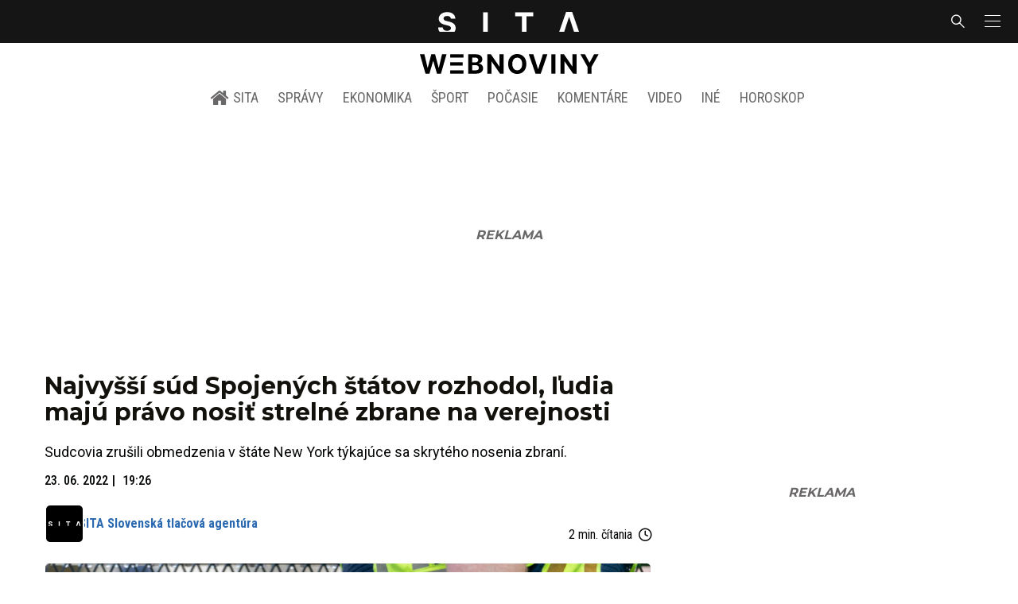

--- FILE ---
content_type: text/html; charset=utf-8
request_url: https://sita.sk/najvyssi-sud-spojenych-statov-rozhodol-ludia-maju-pravo-nosit-strelne-zbrane-na-verejnosti/
body_size: 17303
content:
<!doctype html>
<html data-n-head-ssr lang="sk" data-n-head="%7B%22lang%22:%7B%22ssr%22:%22sk%22%7D%7D">
  <head >
    <title>Najvyšší súd Spojených štátov rozhodol, ľudia majú právo nosiť strelné zbrane na verejnosti - SITA.sk</title><meta data-n-head="ssr" charset="utf-8"><meta data-n-head="ssr" data-hid="viewport" name="viewport" content="width=device-width, initial-scale=1, viewport-fit=cover"><meta data-n-head="ssr" data-hid="google-site-verification" name="google-site-verification" content="k7HbwVF1TUnWU4rwDPg0_SJNxB6O227n1kW9wl_xhv8"><meta data-n-head="ssr" data-hid="facebook-domain-verification" name="facebook-domain-verification" content="sgqh6wn9vlcj85ntcc8xfy32qgbdx2"><meta data-n-head="ssr" data-hid="robots" name="robots" content="max-image-preview:large"><meta data-n-head="ssr" data-hid="charset" charset="utf-8"><meta data-n-head="ssr" data-hid="mobile-web-app-capable" name="mobile-web-app-capable" content="yes"><meta data-n-head="ssr" data-hid="apple-mobile-web-app-title" name="apple-mobile-web-app-title" content="SITA.sk | Objektívne správy zo Slovenska a zahraničia"><meta data-n-head="ssr" data-hid="author" name="author" content="SITA Slovenská tlačová agentúra a.s."><meta data-n-head="ssr" data-hid="theme-color" name="theme-color" content="#086CB7"><meta data-n-head="ssr" data-hid="copyright" content="SITA s.r.o." name="copyright"><meta data-n-head="ssr" data-hid="news_keywords" content="Aktuálne správy, Držba zbraní, masová vražda, Návrh zákona, Streľba" name="news_keywords"><meta data-n-head="ssr" data-hid="og:locale" content="sk_SK" property="og:locale"><meta data-n-head="ssr" data-hid="og:type" content="article" property="og:type"><meta data-n-head="ssr" data-hid="og:title" content="Najvyšší súd Spojených štátov rozhodol, ľudia majú právo nosiť strelné zbrane na verejnosti - SITA.sk" property="og:title"><meta data-n-head="ssr" data-hid="og:description" content="Sudcovia zrušili obmedzenia v štáte New York týkajúce sa skrytého nosenia zbraní. Najvyšší súd Spojených štátov vo štvrtok vyhlásil, že ľudia majú právo nosiť s" property="og:description"><meta data-n-head="ssr" data-hid="description" content="Sudcovia zrušili obmedzenia v štáte New York týkajúce sa skrytého nosenia zbraní. Najvyšší súd Spojených štátov vo štvrtok vyhlásil, že ľudia majú právo nosiť s" name="description"><meta data-n-head="ssr" data-hid="og:site_name" content="SITA.sk" property="og:site_name"><meta data-n-head="ssr" data-hid="article:tag" content="Držba zbraní" property="article:tag"><meta data-n-head="ssr" data-hid="article:section" content="Aktuálne správy" property="article:section"><meta data-n-head="ssr" data-hid="article:published_time" content="2022-06-23T19:26:28+02:00" property="article:published_time"><meta data-n-head="ssr" data-hid="fb:app_id" content="641384982725541" property="fb:app_id"><meta data-n-head="ssr" data-hid="og:image" content="https://cdn.sita.sk/sites/32/2022/06/supreme_court_guns_85748-b4395a1757e546d993caea7b7c8b99d6-scaled-1-1200x800.jpg" property="og:image"><meta data-n-head="ssr" data-hid="og:image:secure_url" content="https://cdn.sita.sk/sites/32/2022/06/supreme_court_guns_85748-b4395a1757e546d993caea7b7c8b99d6-scaled-1-1200x800.jpg" property="og:image:secure_url"><meta data-n-head="ssr" data-hid="og:image:width" content="1200" property="og:image:width"><meta data-n-head="ssr" data-hid="og:image:height" content="800" property="og:image:height"><meta data-n-head="ssr" data-hid="og:image:alt" content="A Capitol Police Officer rests his hand near his gun as he works by the anti-scaling fencing outside the Supreme Court" property="og:image:alt"><link data-n-head="ssr" rel="icon" type="image/x-icon" href="/favicon.ico"><link data-n-head="ssr" rel="preconnect" href="https://sita.sk/"><link data-n-head="ssr" rel="preload" as="style" href="https://fonts.googleapis.com/css?family=Merriweather:400,700&amp;display=swap&amp;subset=latin-ext"><link data-n-head="ssr" rel="preload" as="style" href="https://fonts.googleapis.com/css?family=Roboto+Condensed:300,400,500,700&amp;display=swap&amp;subset=latin-ext"><link data-n-head="ssr" rel="preload" as="style" href="https://fonts.googleapis.com/css?family=Montserrat:300,400,500,700&amp;display=swap&amp;subset=latin-ext"><link data-n-head="ssr" rel="preload" as="style" href="https://fonts.googleapis.com/css?family=Roboto:300,400,500,700&amp;display=swap&amp;subset=latin-ext"><link data-n-head="ssr" data-hid="shortcut-icon" rel="shortcut icon" href="/_nuxt/icons/icon_64x64.4695fe.png"><link data-n-head="ssr" data-hid="apple-touch-icon" rel="apple-touch-icon" href="/_nuxt/icons/icon_512x512.4695fe.png" sizes="512x512"><link data-n-head="ssr" rel="manifest" href="/_nuxt/manifest.2f18a1ad.json" data-hid="manifest"><link data-n-head="ssr" rel="canonical" href="https://sita.sk/najvyssi-sud-spojenych-statov-rozhodol-ludia-maju-pravo-nosit-strelne-zbrane-na-verejnosti/"><script data-n-head="ssr" id="head-jsonld-organizer" data-hid="head-jsonld-organizer" type="application/ld+json">{"@type":"NewsMediaOrganization","@context":"http://schema.org","name":"SITA Slovenská tlačová agentúra","description":"Objektívne správy zo Slovenska a zahraničia","url":"https://sita.sk/","sameAs":["https://www.facebook.com/SITAwebnoviny","https://x.com/webnovinysk","https://www.instagram.com/sitawebnoviny/","https://www.youtube.com/@SITAagentura","https://www.tiktok.com/@sita_webnoviny","https://www.linkedin.com/company/sita-agentura/","https://t.me/sita_sk","https://news.google.com/publications/CAAqIAgKIhpDQklTRFFnTWFna0tCM05wZEdFdWMyc29BQVAB?hl=sk&gl=SK&ceid=SK%3Ask","https://sk.wikipedia.org/wiki/SITA_Slovensk%C3%A1_tla%C4%8Dov%C3%A1_agent%C3%BAra"],"logo":{"@type":"ImageObject","url":"https://cdn.sita.sk/sites/32/2025/08/sita-logo-1200x1200-1.png"}}</script><script data-n-head="ssr" id="head-jsonld-search" data-hid="head-jsonld-search" type="application/ld+json">{"@context":"https://schema.org","@type":"WebSite","url":"https://sita.sk/","potentialAction":[{"@type":"SearchAction","target":{"@type":"EntryPoint","urlTemplate":"https://sita.sk/vyhladavanie/?s={search_term_string}"},"query-input":"required name=search_term_string"}]}</script><script data-n-head="ssr" id="head-jsonld" data-hid="head-jsonld" type="application/ld+json">{"@context":"https://schema.org/","@type":"NewsArticle","mainEntityOfPage":{"@type":"WebPage","@id":"https://sita.sk/najvyssi-sud-spojenych-statov-rozhodol-ludia-maju-pravo-nosit-strelne-zbrane-na-verejnosti/"},"headline":"Najvyšší súd Spojených štátov rozhodol, ľudia majú právo nosiť strelné zbrane na verejnosti","image":["https://cdn.sita.sk/sites/32/2022/06/supreme_court_guns_85748-b4395a1757e546d993caea7b7c8b99d6-scaled-1.jpg"],"datePublished":"2022-06-23T19:26:28+02:00","dateModified":"2022-06-23T19:26:28+02:00","articleSection":"Aktuálne správy","keywords":"Držba zbraní, masová vražda, Návrh zákona, Streľba","about":[{"@type":"Thing","name":"Držba zbraní","url":"https://sita.sk/tag/drzba-zbrani/"},{"@type":"Thing","name":"masová vražda","url":"https://sita.sk/tag/masova-vrazda/"},{"@type":"Thing","name":"Návrh zákona","url":"https://sita.sk/tag/navrh-zakona/"},{"@type":"Thing","name":"Streľba","url":"https://sita.sk/tag/strelba/"},{"@type":"Person","name":"Joe Biden","url":"https://sita.sk/osobnosti/joe-biden/"},{"@type":"Place","name":"Spojené štáty americké","url":"https://sita.sk/lokalita/svet/severna-amerika/spojene-staty-americke/"},{"@type":"Place","name":"Severná Amerika","url":"https://sita.sk/lokalita/svet/severna-amerika/"},{"@type":"Place","name":"Svet","url":"https://sita.sk/lokalita/svet/"}],"isAccessibleForFree":true,"author":{"@type":"NewsMediaOrganization","name":"SITA Slovenská tlačová agentúra","description":"Objektívne správy zo Slovenska a zahraničia","url":"https://sita.sk/","sameAs":["https://www.facebook.com/SITAwebnoviny","https://x.com/webnovinysk","https://www.instagram.com/sitawebnoviny/","https://www.youtube.com/@SITAagentura","https://www.tiktok.com/@sita_webnoviny","https://www.linkedin.com/company/sita-agentura/","https://t.me/sita_sk","https://news.google.com/publications/CAAqIAgKIhpDQklTRFFnTWFna0tCM05wZEdFdWMyc29BQVAB?hl=sk&gl=SK&ceid=SK%3Ask","https://sk.wikipedia.org/wiki/SITA_Slovensk%C3%A1_tla%C4%8Dov%C3%A1_agent%C3%BAra"],"logo":{"@type":"ImageObject","url":"https://cdn.sita.sk/sites/32/2025/08/sita-logo-1200x1200-1.png"}},"description":"Sudcovia zrušili obmedzenia v štáte New York týkajúce sa skrytého nosenia zbraní.","publisher":{"@type":"NewsMediaOrganization","name":"SITA Slovenská tlačová agentúra","description":"Objektívne správy zo Slovenska a zahraničia","url":"https://sita.sk/","sameAs":["https://www.facebook.com/SITAwebnoviny","https://x.com/webnovinysk","https://www.instagram.com/sitawebnoviny/","https://www.youtube.com/@SITAagentura","https://www.tiktok.com/@sita_webnoviny","https://www.linkedin.com/company/sita-agentura/","https://t.me/sita_sk","https://news.google.com/publications/CAAqIAgKIhpDQklTRFFnTWFna0tCM05wZEdFdWMyc29BQVAB?hl=sk&gl=SK&ceid=SK%3Ask","https://sk.wikipedia.org/wiki/SITA_Slovensk%C3%A1_tla%C4%8Dov%C3%A1_agent%C3%BAra"],"logo":{"@type":"ImageObject","url":"https://cdn.sita.sk/sites/32/2025/08/sita-logo-1200x1200-1.png"}}}</script><script data-n-head="ssr" id="adsbygoogle-id" src="https://pagead2.googlesyndication.com/pagead/js/adsbygoogle.js?client=ca-pub-8122569195373301"></script><script data-n-head="ssr" id="google-publisher-tag-init-script">var PREBID_TIMEOUT = 1000;var googletag = googletag || {};googletag.cmd = googletag.cmd || [];var pbjs_AdUnits = [];var pbjs = pbjs || {};pbjs.que = pbjs.que || [];googletag.cmd.push(function() { googletag.pubads().disableInitialLoad(); });
      const pbjs_customPriceBuckests = {
        'buckets': [{
            'precision': 2,
            'min': 0,
            'max': 3,
            'increment': 0.01
          },
          {
            'precision': 2,
            'min': 3,
            'max': 8,
            'increment': 0.05
          },
          {
            'precision': 2,
            'min': 8,
            'max': 20,
            'increment': 0.5
          }
        ]
      };

      pbjs.que.push(function() {
        pbjs.express(); // Google Ad Manager Express module
        pbjs.setConfig({
          priceGranularity: pbjs_customPriceBuckests,
          useBidCache: true,
          debug: true,
          consentManagement: {
            gdpr: {
              cmpApi: 'iab',
              timeout: 8000,
              defaultGdprScope: true
            }
          }
        });
      });

      function initRequestBids() {
        if (pbjs.initAdserverSet) return;

        console.log('initRequestBids')
        pbjs.addAdUnits(pbjs_AdUnits);
        pbjs_AdUnits = [];

        pbjs.requestBids({
          bidsBackHandler: initAdserver,
          timeout: PREBID_TIMEOUT
        });
      }

      function initAdserver() {
        if (pbjs.initAdserverSet) return;
        pbjs.initAdserverSet = true;
        console.log('initAdserver')
        googletag.cmd.push(function() {
          pbjs.setTargetingForGPTAsync && pbjs.setTargetingForGPTAsync();
          googletag.enableServices();
          googletag.pubads().refresh();
        });
      }
      googletag.cmd.push(function(){
        googletag.pubads().setCentering(true)
        googletag.pubads().enableSingleRequest();
        googletag.pubads().enableLazyLoad({
          fetchMarginPercent: 100,
          renderMarginPercent: 100,
          mobileScaling: 2.0
        });
        googletag.pubads().setSafeFrameConfig({
          allowOverlayExpansion: true,
          allowPushExpansion: true,
          sandbox: true
        });
        // googletag.enableServices();
      });
    </script><script data-n-head="ssr" id="google-publisher-tag-lib-script" src="https://securepubads.g.doubleclick.net/tag/js/gpt.js"></script><script data-n-head="ssr" id="gemius-init-script">var pp_gemius_use_cmp = true;</script><script data-n-head="ssr" src="https://imasdk.googleapis.com/js/sdkloader/ima3.js"></script><link rel="preload" href="/_nuxt/932375b.modern.js" as="script"><link rel="preload" href="/_nuxt/a4f75da.modern.js" as="script"><link rel="preload" href="/_nuxt/css/4619e51.css" as="style"><link rel="preload" href="/_nuxt/487dd9e.modern.js" as="script"><link rel="preload" href="/_nuxt/css/88861e2.css" as="style"><link rel="preload" href="/_nuxt/9bf26ed.modern.js" as="script"><link rel="preload" href="/_nuxt/1850045.modern.js" as="script"><link rel="preload" href="/_nuxt/a500201.modern.js" as="script"><link rel="preload" href="/_nuxt/e70e70e.modern.js" as="script"><link rel="preload" href="/_nuxt/css/3041de8.css" as="style"><link rel="preload" href="/_nuxt/e163fa2.modern.js" as="script"><link rel="preload" href="/_nuxt/4062395.modern.js" as="script"><link rel="stylesheet" href="/_nuxt/css/4619e51.css"><link rel="stylesheet" href="/_nuxt/css/88861e2.css"><link rel="stylesheet" href="/_nuxt/css/3041de8.css">
  </head>
  <body class="has-skin-sita" data-n-head="%7B%22class%22:%7B%22ssr%22:%22has-skin-sita%22%7D%7D">
    <div data-server-rendered="true" id="__nuxt"><!----><div id="__layout"><section class="body"><aside class="slidemenu"><nav role="navigation" aria-label="Sidebar Navigation" class="menu"><form action="/vyhladavanie/?s=" method="GET" class="navbar-searchform search field has-addons"><div class="control"><input placeholder="Zadajte vyhľadávaný výraz" type="text" name="s" value="" class="input"> <!----></div> <div class="control"><button title="Odoslať" type="submit" class="button is-primary"><span class="icon icon-search"></span></button></div></form> <div class="login is-inverted overlaypreloader topbar-meta is-loading"><div><a href="http://predplatne.sita.sk/subscriptions/subscriptions/new" target="_blank" class="button is-small is-primary button-register">
      Registrácia
    </a></div> <div class="dropdown is-right is-hoverable"><div class="dropdown-trigger"><span aria-haspopup="true" aria-controls="dropdown-login" class="button login-button-account is-small">
        Prihlásenie
        </span></div> <div id="dropdown-login" class="login-dropdown dropdown-menu"><div class="overlaypreloader"><!----></div></div></div></div> <div class="slidemenu-inner"><!----> <div class="menu-list menu-list-highlight"><span class="pulsing-bullet"></span> <div class="card"><div class="card-header"><div class="card-header-title"><h4>
        Aktuálne správy
      </h4></div> <p class="card-header-icon"><span class="icon"><span class="header-icon" style="transition: all 450ms ease 0s;"><svg viewBox="0 0 129 129"><g><path d="M121.3 34.6c-1.6-1.6-4.2-1.6-5.8 0l-51 51.1-51.1-51.1c-1.6-1.6-4.2-1.6-5.8 0-1.6 1.6-1.6 4.2 0 5.8l53.9 53.9c.8.8 1.8 1.2 2.9 1.2 1 0 2.1-.4 2.9-1.2l53.9-53.9c1.7-1.6 1.7-4.2.1-5.8z"></path></g></svg></span></span></p></div> <div class="accordion-body"><div class="card-content"><!----></div></div></div></div> <div class="menu-list"><a href="/" aria-current="page" class="card-header-title no-child icon-link is-active"><div class="slidemenu-icon icon icon-home"></div> <h4>SITA.sk</h4></a></div> <div class="menu-list menu-list-sita"><div class="card"><div class="card-header"><div class="card-header-title"><h4>
        Správy
      </h4></div> <p class="card-header-icon"><span class="icon"><span class="header-icon" style="transition: all 450ms ease 0s;"><svg viewBox="0 0 129 129"><g><path d="M121.3 34.6c-1.6-1.6-4.2-1.6-5.8 0l-51 51.1-51.1-51.1c-1.6-1.6-4.2-1.6-5.8 0-1.6 1.6-1.6 4.2 0 5.8l53.9 53.9c.8.8 1.8 1.2 2.9 1.2 1 0 2.1-.4 2.9-1.2l53.9-53.9c1.7-1.6 1.7-4.2.1-5.8z"></path></g></svg></span></span></p></div> <div class="accordion-body"><div class="card-content"><!----></div></div></div> <div class="card"><div class="card-header"><div class="card-header-title"><h4>
        Ekonomika
      </h4></div> <p class="card-header-icon"><span class="icon"><span class="header-icon" style="transition: all 450ms ease 0s;"><svg viewBox="0 0 129 129"><g><path d="M121.3 34.6c-1.6-1.6-4.2-1.6-5.8 0l-51 51.1-51.1-51.1c-1.6-1.6-4.2-1.6-5.8 0-1.6 1.6-1.6 4.2 0 5.8l53.9 53.9c.8.8 1.8 1.2 2.9 1.2 1 0 2.1-.4 2.9-1.2l53.9-53.9c1.7-1.6 1.7-4.2.1-5.8z"></path></g></svg></span></span></p></div> <div class="accordion-body"><div class="card-content"><!----></div></div></div> <div class="card"><div class="card-header"><div class="card-header-title"><h4>
        Spoločnosť
      </h4></div> <p class="card-header-icon"><span class="icon"><span class="header-icon" style="transition: all 450ms ease 0s;"><svg viewBox="0 0 129 129"><g><path d="M121.3 34.6c-1.6-1.6-4.2-1.6-5.8 0l-51 51.1-51.1-51.1c-1.6-1.6-4.2-1.6-5.8 0-1.6 1.6-1.6 4.2 0 5.8l53.9 53.9c.8.8 1.8 1.2 2.9 1.2 1 0 2.1-.4 2.9-1.2l53.9-53.9c1.7-1.6 1.7-4.2.1-5.8z"></path></g></svg></span></span></p></div> <div class="accordion-body"><div class="card-content"><!----></div></div></div> <div class="card"><div class="card-header"><div class="card-header-title"><h4>
        Šport
      </h4></div> <p class="card-header-icon"><span class="icon"><span class="header-icon" style="transition: all 450ms ease 0s;"><svg viewBox="0 0 129 129"><g><path d="M121.3 34.6c-1.6-1.6-4.2-1.6-5.8 0l-51 51.1-51.1-51.1c-1.6-1.6-4.2-1.6-5.8 0-1.6 1.6-1.6 4.2 0 5.8l53.9 53.9c.8.8 1.8 1.2 2.9 1.2 1 0 2.1-.4 2.9-1.2l53.9-53.9c1.7-1.6 1.7-4.2.1-5.8z"></path></g></svg></span></span></p></div> <div class="accordion-body"><div class="card-content"><!----></div></div></div> <div class="card"><div class="card-header"><div class="card-header-title"><h4>
        Počasie
      </h4></div> <p class="card-header-icon"><span class="icon"><span class="header-icon" style="transition: all 450ms ease 0s;"><svg viewBox="0 0 129 129"><g><path d="M121.3 34.6c-1.6-1.6-4.2-1.6-5.8 0l-51 51.1-51.1-51.1c-1.6-1.6-4.2-1.6-5.8 0-1.6 1.6-1.6 4.2 0 5.8l53.9 53.9c.8.8 1.8 1.2 2.9 1.2 1 0 2.1-.4 2.9-1.2l53.9-53.9c1.7-1.6 1.7-4.2.1-5.8z"></path></g></svg></span></span></p></div> <div class="accordion-body"><div class="card-content"><!----></div></div></div> <div class="card"><div class="card-header"><div class="card-header-title"><h4>
        Video
      </h4></div> <p class="card-header-icon"><span class="icon"><span class="header-icon" style="transition: all 450ms ease 0s;"><svg viewBox="0 0 129 129"><g><path d="M121.3 34.6c-1.6-1.6-4.2-1.6-5.8 0l-51 51.1-51.1-51.1c-1.6-1.6-4.2-1.6-5.8 0-1.6 1.6-1.6 4.2 0 5.8l53.9 53.9c.8.8 1.8 1.2 2.9 1.2 1 0 2.1-.4 2.9-1.2l53.9-53.9c1.7-1.6 1.7-4.2.1-5.8z"></path></g></svg></span></span></p></div> <div class="accordion-body"><div class="card-content"><!----></div></div></div> <div class="card"><div class="card-header"><div class="card-header-title"><h4>
        Horoskopy
      </h4></div> <p class="card-header-icon"><span class="icon"><span class="header-icon" style="transition: all 450ms ease 0s;"><svg viewBox="0 0 129 129"><g><path d="M121.3 34.6c-1.6-1.6-4.2-1.6-5.8 0l-51 51.1-51.1-51.1c-1.6-1.6-4.2-1.6-5.8 0-1.6 1.6-1.6 4.2 0 5.8l53.9 53.9c.8.8 1.8 1.2 2.9 1.2 1 0 2.1-.4 2.9-1.2l53.9-53.9c1.7-1.6 1.7-4.2.1-5.8z"></path></g></svg></span></span></p></div> <div class="accordion-body"><div class="card-content"><!----></div></div></div> <div class="card"><div class="card-header"><div class="card-header-title"><h4>
        Zaujímavosti
      </h4></div> <p class="card-header-icon"><span class="icon"><span class="header-icon" style="transition: all 450ms ease 0s;"><svg viewBox="0 0 129 129"><g><path d="M121.3 34.6c-1.6-1.6-4.2-1.6-5.8 0l-51 51.1-51.1-51.1c-1.6-1.6-4.2-1.6-5.8 0-1.6 1.6-1.6 4.2 0 5.8l53.9 53.9c.8.8 1.8 1.2 2.9 1.2 1 0 2.1-.4 2.9-1.2l53.9-53.9c1.7-1.6 1.7-4.2.1-5.8z"></path></g></svg></span></span></p></div> <div class="accordion-body"><div class="card-content"><!----></div></div></div> <div class="card"><div class="card-header"><div class="card-header-title"><h4>
        Fotogalérie
      </h4></div> <p class="card-header-icon"><span class="icon"><span class="header-icon" style="transition: all 450ms ease 0s;"><svg viewBox="0 0 129 129"><g><path d="M121.3 34.6c-1.6-1.6-4.2-1.6-5.8 0l-51 51.1-51.1-51.1c-1.6-1.6-4.2-1.6-5.8 0-1.6 1.6-1.6 4.2 0 5.8l53.9 53.9c.8.8 1.8 1.2 2.9 1.2 1 0 2.1-.4 2.9-1.2l53.9-53.9c1.7-1.6 1.7-4.2.1-5.8z"></path></g></svg></span></span></p></div> <div class="accordion-body"><div class="card-content"><!----></div></div></div> <div class="card"><div class="card-header"><div class="card-header-title"><h4>
        Magazíny
      </h4></div> <p class="card-header-icon"><span class="icon"><span class="header-icon" style="transition: all 450ms ease 0s;"><svg viewBox="0 0 129 129"><g><path d="M121.3 34.6c-1.6-1.6-4.2-1.6-5.8 0l-51 51.1-51.1-51.1c-1.6-1.6-4.2-1.6-5.8 0-1.6 1.6-1.6 4.2 0 5.8l53.9 53.9c.8.8 1.8 1.2 2.9 1.2 1 0 2.1-.4 2.9-1.2l53.9-53.9c1.7-1.6 1.7-4.2.1-5.8z"></path></g></svg></span></span></p></div> <div class="accordion-body"><div class="card-content"><!----></div></div></div></div> <div class="menu-list"><div class="card"><div class="card-header"><div class="card-header-title"><h4>
        Skupina SITA
      </h4></div> <p class="card-header-icon"><span class="icon"><span class="header-icon" style="transition: all 450ms ease 0s;"><svg viewBox="0 0 129 129"><g><path d="M121.3 34.6c-1.6-1.6-4.2-1.6-5.8 0l-51 51.1-51.1-51.1c-1.6-1.6-4.2-1.6-5.8 0-1.6 1.6-1.6 4.2 0 5.8l53.9 53.9c.8.8 1.8 1.2 2.9 1.2 1 0 2.1-.4 2.9-1.2l53.9-53.9c1.7-1.6 1.7-4.2.1-5.8z"></path></g></svg></span></span></p></div> <div class="accordion-body"><div class="card-content"><!----></div></div></div></div> <div class="menu-list"><a href="https://sita.ecomailapp.cz/public/subscribe/6/3fdfd544852ed7431aa64f3b9481afb9" target="_blank" class="card-header-title no-child"><h4>Newsletter</h4></a></div> <div class="social-icons"><a href="https://www.facebook.com/SITAwebnoviny" target="_blank" class="social-icon"><div class="icon icon-facebook-round"></div></a> <a href="https://x.com/webnovinysk" target="_blank" class="social-icon"><div class="icon icon-twitter-x"></div></a> <a href="https://www.instagram.com/sitawebnoviny/" target="_blank" class="social-icon"><div class="icon icon-instagram-square"></div></a> <a href="https://www.youtube.com/@SITAagentura" target="_blank" class="social-icon"><div class="icon icon-youtube-round"></div></a> <a href="https://www.tiktok.com/@sita_webnoviny" target="_blank" class="social-icon"><div class="icon icon-tiktok-round"></div></a> <a href="https://www.linkedin.com/company/sita-agentura/" target="_blank" class="social-icon"><div class="icon icon-linkedin-round"></div></a></div></div></nav></aside> <div class="topbar-wrap"><div class="topbar is-touch-padding"><!----> <div class="topbar-start"></div> <div class="topbar-center"><div class="topbar-brand"><a href="/" aria-current="page" class="is-active"><img src="/assets/images/logo/sita.svg?1" alt="SITA" height="22" width="175" class="topbar-brand-img"></a></div></div> <div class="topbar-end"><div class="navbar-search navbar-end"><a class="icon-search navbar-item"></a></div> <a class="navbar-item navbar-menu_burger topbar-menu-toggle"><span role="button" aria-label="menu" aria-expanded="false" class="navbar-burger"><span aria-hidden="true"></span> <span aria-hidden="true"></span> <span aria-hidden="true"></span></span></a></div></div></div> <header class="header"><!----> <div class="navbar is-header"><div class="container"><div class="navbar-center"><div class="navbar-brand"><a href="/" aria-current="page" class="navbar-item is-logo is-active"><img src="/assets/images/logo/webnoviny.svg" alt="SITA logo" height="25" width="177" class="navbar-logo-sita sita-only-logo"> <!----></a></div></div></div></div> <nav role="navigation" aria-label="Main navigation" class="navbar is-menu"><div class="container"><div class="navbar-menu navbar-menu-main"><div class="navbar-center"><a href="/" class="navbar-item is-tab"><div class="navbar-icon icon icon-home"></div>
    SITA
  </a> <div class="navbar-item has-dropdown is-hoverable"><a href="/kategoria/spravy/" class="navbar-link is-arrowless is-tab">
      Správy
    </a> <div class="navbar-dropdown"><a href="/kl/spravy/svet/" class="navbar-item">
        Správy zo sveta
      </a> <a href="/kl/spravy/slovensko/" class="navbar-item">
        Správy zo Slovenska
      </a> <a href="/kl/politika/slovensko/" class="navbar-item">
        Politika zo Slovenska
      </a> <a href="/kl/politika/svet/" class="navbar-item">
        Politika zo sveta
      </a> <a href="/kategoria/spravy/filantropia/" class="navbar-item">
        Filantropia
      </a> <a href="/vskolstve/" class="navbar-item">
        Školstvo
      </a> <a href="/nasvidiek/" class="navbar-item">
        Vidiek
      </a></div></div> <div class="navbar-item has-dropdown is-hoverable"><a href="/kategoria/ekonomika/" class="navbar-link is-arrowless is-tab">
      Ekonomika
    </a> <div class="navbar-dropdown"><a href="/kl/ekonomika/slovensko/" class="navbar-item">
        Ekonomika zo Slovenska
      </a> <a href="/kl/ekonomika/svet/" class="navbar-item">
        Ekonomika zo Sveta
      </a> <a href="/venergetike/" class="navbar-item">
        Energetika
      </a> <a href="/vofinanciach/" class="navbar-item">
        Financie
      </a> <a href="/vzdravotnictve/" class="navbar-item">
        Zdravotníctvo
      </a> <a href="/nasadoprava/" class="navbar-item">
        Doprava
      </a> <a href="/byvaniehrou/" class="navbar-item">
        Bývanie
      </a></div></div> <div class="navbar-item has-dropdown is-hoverable"><a href="/kategoria/sport/" class="navbar-link is-arrowless is-tab">
      Šport
    </a> <div class="navbar-dropdown"><a href="/kategoria/sport/futbal/" class="navbar-item">
        Futbal
      </a> <a href="/kategoria/sport/hokej/" class="navbar-item">
        Hokej
      </a> <a href="/kategoria/sport/tenis/" class="navbar-item">
        Tenis
      </a> <a href="/kategoria/sport/lyzovanie/" class="navbar-item">
        Lyžovanie
      </a> <a href="/kategoria/sport/ostatne-sporty/" class="navbar-item">
        Ostatné športy
      </a></div></div> <div class="navbar-item has-dropdown is-hoverable"><a href="/pocasie/slovensko/dnes/" class="navbar-link is-arrowless is-tab">
      Počasie
    </a></div> <div class="navbar-item has-dropdown is-hoverable"><a href="/tag/nazory-a-komentare/" class="navbar-link is-arrowless is-tab">
      Komentáre
    </a></div> <div class="navbar-item has-dropdown is-hoverable"><a href="/tv/" class="navbar-link is-arrowless is-tab">
      Video
    </a></div> <div class="navbar-item has-dropdown is-hoverable is-hidden-touch"><a href="#" class="navbar-link is-arrowless is-tab">
      Iné
    </a> <div class="navbar-dropdown"><a href="/blog/" class="navbar-item">
        Blog
      </a> <a href="/byvaniehrou/" class="navbar-item">
        Bývanie
      </a> <a href="/cestujsi/" class="navbar-item">
        Cestovanie
      </a> <a href="/kategoria/kultura/" class="navbar-item">
        Kultúra
      </a> <a href="/kategoria/zaujimavosti/" class="navbar-item">
        Zaujímavosti
      </a> <a href="/kategoria/zdravie/" class="navbar-item">
        Zdravie
      </a> <a href="/kategoria/zena/" class="navbar-item">
        Žena
      </a> <a href="/casova-os/" class="navbar-item">
        Aktuálne správy
      </a> <a href="/tag/rozhovory/" class="navbar-item">
        Rozhovory
      </a></div></div> <div class="navbar-item has-dropdown is-hoverable"><a href="/horoskop/" class="navbar-link is-arrowless is-tab">
      Horoskop
    </a></div></div></div></div></nav> <!----></header> <div class="branding branding-wide"><div class="branding-left"><!----></div> <div class="branding-right"><!----></div> <div class="branding-center gpt-wrap is-branding-center is-centered"><!----></div></div> <div class="container"><div class="notification is-danger is-browsersupport">
    Používate <strong>zastaralý</strong> prehliadač, stránka sa Vám nemusí
    zobraziť správne. Odporúčame
    <a href="http://browsehappy.com/" target="_blank" rel="noopener">stiahnuť nový prehliadač tu</a>.
  </div></div> <!----> <main class="main is-default post-redesign"><div class="main-container container"><div class="post-redesign-content"><article class="main-content entry is-article post-1781966"><!----> <!----> <header class="entry-heading"><h1 class="entry-title title">Najvyšší súd Spojených štátov rozhodol, ľudia majú právo nosiť strelné zbrane na verejnosti</h1> <div class="entry-excerpt">Sudcovia zrušili obmedzenia v štáte New York týkajúce sa skrytého nosenia zbraní.</div> <div class="entry-meta entry-meta-dates"><div class="entry-meta-dates-created"><time datetime="2022-06-23T19:26:28+02:00" class="entry-meta-item entry-meta-date">23. 06. 2022</time> <time datetime="2022-06-23T19:26:28+02:00" class="entry-meta-item entry-meta-date">19:26</time></div> <!----></div> <div class="entry-top-meta is-flex"><div class="entry-authormeta entry-authormeta-multiple is-flex"><div class="entry-authormeta-images is-flex"><div class="entry-authormeta-image image"><span><img src="https://cdn.sita.sk/sites/32/2023/02/sita-profile-default-logo.svg" alt="SITA Slovenská tlačová agentúra" width="50" height="50"></span></div></div> <div class="entry-authormeta-single-name"><div><div class="entry-authormeta-namewrap"><strong class="entry-authormeta-name">SITA Slovenská tlačová agentúra</strong></div></div> <!----></div></div> <div class="article-meta is-flex"><div class="article-length">
    2 min. čítania
    <div class="icon icon-clock"></div></div> <!----></div></div> <div class="entry-image image is-featured"><img src="https://cdn.sita.sk/sites/32/2022/06/supreme_court_guns_85748-b4395a1757e546d993caea7b7c8b99d6-scaled-1-768x512.jpg" alt="A Capitol Police Officer rests his hand near his gun as he works by the anti-scaling fencing outside the Supreme Court" width="768" height="512" class="image-img"> <div class="image-caption"><!----> <span class="image-caption-copyright">Foto: AP Photo/Jacquelyn Martin</span></div></div> <div class="is-flex entry-meta-share"><div class="entry-meta entry-meta-links"><span class="entry-meta-item entry-meta-locations"><a href="/lokalita/svet/severna-amerika/spojene-staty-americke/" rel="category tag" class="link">Spojené štáty americké
    </a></span> <span class="entry-meta-item entry-meta-categories"><a href="/kategoria/spravy/" rel="category tag" class="link">Aktuálne správy
    </a></span> <!----> <span class="entry-meta-item entry-meta-categories"><a href="/kl/spravy/spojene-staty-americke/" rel="category tag" class="link">Aktuálne správy z lokality Spojené štáty americké
    </a></span></div> <div class="entry-share-redesign"><div class="is-hidden-desktop"><button class="share-button"><div class="icon icon-share2"></div>
      Zdieľať
    </button></div> <button class="share-button is-hidden-touch"><div class="icon icon-share2"></div>
    Zdieľať
  </button> <!----></div></div> <!----></header> <main class="entry-main"><div class="content entry-content wp-content"><div class="wp-content-inner"><p></p><!----><p><span style="font-size: 1em;">Najvyšší súd Spojených štátov vo štvrtok vyhlásil, že ľudia majú právo <a href="/tag/drzba-zbrani/" target="_blank" rel="noopener">nosiť strelné zbrane</a> na verejnosti a zrušil zákon v štáte New York, ktorý to obmedzoval. Je to výrazné rozšírenie práv týkajúcich sa zbraní za viac ako desaťročie.</span></p><p><span style="font-size: 1em;"> Rozhodnutie súdu, kde prevažujú konzervatívci a za ktoré bolo šesť z deviatich sudcov, pritom prišlo v čase, keď sa krajina spamätáva zo série nedávnych masových strelieb a Kongres pracuje na presadení prísnejšej legislatívy o kontrole držby zbraní.</span></p><h2>Preukazovanie potreby</h2><p>Sudcovia zrušili zákon v štáte New York platný od roku 1913, ktorý vyžaduje, aby ľudia preukázali konkrétnu potrebu nosiť zbraň, aby získali licenciu na jej skryté nosenie na verejnosti.</p><p>Podľa sudcov to porušuje druhý dodatok ústavy, ktorý zastrešuje právo „<em>držať a nosiť zbrane</em>“.</p><p>Sudca Clarence Thomas za väčšinu sudcov napísal, že ústava chráni „<em>právo jednotlivca nosiť zbraň na sebaobranu mimo domu</em>“. Administratíva amerického prezidenta <a href="/osobnosti/joe-biden/" target="_blank" rel="noopener">Joea Bidena</a> už skôr vyzvala sudcov, aby zákon nerušili.<!----></p><h2>Viac ľudí so zbraňami</h2><p>Rozhodnutie súdu v konečnom dôsledku môže viesť k tomu, že v uliciach najväčších amerických miest bude môcť legálne nosiť zbraň viac ľudí.</p><p>Zhruba štvrtina amerických obyvateľov žije v štátoch, ktoré zrejme toto rozhodnutie ovplyvní. Podobné zákony ako v New Yorku majú aj v Kalifornii, na Havaji, v Marylande, Massachusetts, New Jersey a na Rhode Islande.</p></div></div> <div class="is-flex entry-social-share"><div class="social-follow-container"><!----> <!----> <!----> <!----> <!----></div> <div class="newsletter-redesign"><button class="newsletter-button"><div class="icon icon-mail4"></div>
    Odber noviniek
  </button> <!----></div> <div class="entry-share-redesign"><div class="is-hidden-desktop"><button class="share-button"><div class="icon icon-share2"></div>
      Zdieľať
    </button></div> <button class="share-button is-hidden-touch"><div class="icon icon-share2"></div>
    Zdieľať
  </button> <!----></div></div> <div class="entry-celebrity tags are-large"><strong class="tags-title">Viac k osobe:</strong> <a href="/osobnosti/joe-biden/" rel="category tag" class="entry-celebrity-item has-tag-separator tag">Joe Biden</a></div> <!----> <div class="entry-tags tags are-large"><strong class="tags-title">Okruhy tém:</strong> <a href="/tag/drzba-zbrani/" rel="category tag" class="entry-tags-item tag link has-tag-separator">Držba zbraní
  </a><a href="/tag/masova-vrazda/" rel="category tag" class="entry-tags-item tag link has-tag-separator">masová vražda
  </a><a href="/tag/navrh-zakona/" rel="category tag" class="entry-tags-item tag link has-tag-separator">Návrh zákona
  </a><a href="/tag/strelba/" rel="category tag" class="entry-tags-item tag link has-tag-separator">Streľba
  </a></div> <!----> <!----> <!----> <div class="is-flex margin-top-two bottom-border"><div class="sendtip">
  Máte tip na článok?
  <a href="/tipy-na-clanky/" class="sendtip-link">Napíšte nám TU</a></div> <div class="entry-report-problem"><a href="mailto:webredakcia@sita.sk?subject=Report chyby na SITA.sk&amp;body=Dobry%20den,%0AMate%20chybu%20na%20adrese%0A%0Ahttps://sita.sk/najvyssi-sud-spojenych-statov-rozhodol-ludia-maju-pravo-nosit-strelne-zbrane-na-verejnosti/%0A%0AChyba%20sa%20prejavuje%20takto:%0A%5Bpros%C3%ADm%20rozp%C3%ADsa%C5%A5%20a%20nap%C3%ADsa%C5%A5%20aj%20n%C3%A1zov%20a%20verziu%20prehliada%C4%8Da%5D%0A%0A" class="link has-text-danger"><small class="icon icon-notification"></small>
          Nahlásiť problém
        </a></div></div> <div id="taboola-recommended" class="has-text-right taboola-recommended"></div> <div class="widget articles-new"><h2 class="widget-title-wrap hr"><span class="widget-title hr-item title">Najnovšie na SITA.sk</span></h2> <div class="is-hidden-touch"><div class="articlelist is-style-three-grid"><div class="articlelist-item"><article class="media is-style-grid-small"><figure><a href="/dopravna-akcia-odhalila-u-vodicov-alkohol-aj-drogy-policajti-zadrzali-az-51-preukazov/" class="media-image image"><img loading="lazy" src="https://cdn.sita.sk/sites/32/2025/10/policia-672x448.jpg" alt="Policia.jpg" width="672" height="448"> <!----></a></figure> <header class="media-header"><h2 class="media-title title"><a href="/dopravna-akcia-odhalila-u-vodicov-alkohol-aj-drogy-policajti-zadrzali-az-51-preukazov/" class="link media-link">Dopravná akcia odhalila u vodičov alkohol aj drogy, policajti zadržali až 51 preukazov
      </a></h2> <small class="media-author"><a href="/author/salek/" class="media-author-link">Martin Šálek
    </a></small></header></article></div><div class="articlelist-item"><article class="media is-style-grid-small"><figure><a href="/dvesto-odsudenych-stravi-vianocne-sviatky-mimo-vazenskych-ustavov/" class="media-image image"><img loading="lazy" src="https://cdn.sita.sk/sites/32/2021/12/img_7779-scaled-1-672x448.jpg" alt="VIANOCE: Atmosféra sviatkov vo väzniciach" width="672" height="448"> <!----></a></figure> <header class="media-header"><h2 class="media-title title"><a href="/dvesto-odsudenych-stravi-vianocne-sviatky-mimo-vazenskych-ustavov/" class="link media-link">Dvesto odsúdených strávi vianočné sviatky mimo väzenských ústavov
      </a></h2> <small class="media-author"><a href="/author/salek/" class="media-author-link">Martin Šálek
    </a></small></header></article></div><div class="articlelist-item"><article class="media is-style-grid-small"><figure><a href="/vzdravotnictve/vianocne-sviatky-su-najnarocnejsim-obdobim-pre-pecen-odbornici-varuju-pred-vaznym-tukovym-ochorenim/" class="media-image image"><img loading="lazy" src="https://cdn.sita.sk/sites/32/2023/12/gettyimages-1286831993-672x448.jpg" alt="Štedrá večera, Vianoce" width="672" height="448"> <!----></a></figure> <header class="media-header"><h2 class="media-title title"><a href="/vzdravotnictve/vianocne-sviatky-su-najnarocnejsim-obdobim-pre-pecen-odbornici-varuju-pred-vaznym-tukovym-ochorenim/" class="link media-link">Vianočné sviatky sú najnáročnejším obdobím pre pečeň, odborníci varujú pred vážnym tukovým ochorením
      </a></h2> <small class="media-author"><a href="/author/dominikaknotekova/" class="media-author-link">Dominika Knoteková
    </a></small></header></article></div><div class="articlelist-item"><article class="media is-style-grid-small"><figure><a href="/za-zhanobenie-pomnika-litovskeho-hrdinu-skoncili-traja-muzi-vo-vazeni-vraj-si-ich-objednalo-rusko/" class="media-image image"><img loading="lazy" src="https://cdn.sita.sk/sites/32/2024/07/gettyimages-1358854740-scaled-1-672x448.jpg" alt="" width="672" height="448"> <!----></a></figure> <header class="media-header"><h2 class="media-title title"><a href="/za-zhanobenie-pomnika-litovskeho-hrdinu-skoncili-traja-muzi-vo-vazeni-vraj-si-ich-objednalo-rusko/" class="link media-link">Za zhanobenie pomníka litovského hrdinu skončili traja muži vo väzení, vraj si ich objednalo Rusko
      </a></h2> <small class="media-author"><a href="/author/pavollukac/" class="media-author-link">Pavol Lukáč
    </a></small></header></article></div><div class="articlelist-item"><article class="media is-style-grid-small"><figure><a href="/zdrave-stravovanie-bez-stresu-jedalnicek-bez-pocitania-vyvazene-a-bez-kalorii-video-foto/" class="media-image image"><img loading="lazy" src="https://cdn.sita.sk/sites/32/2020/12/strava-bohata-na-vitaminy-a-mineraly-672x448.jpg" alt="Strava bohata na vitaminy a mineraly.jpg" width="672" height="448"> <span class="articleoptions articleoptions-text articleoptions-image-text"><!----> <span title="Obsahuje video" class="articleoptions-item text-video"></span> <!----></span></a></figure> <header class="media-header"><h2 class="media-title title"><a href="/zdrave-stravovanie-bez-stresu-jedalnicek-bez-pocitania-vyvazene-a-bez-kalorii-video-foto/" class="link media-link">Zdravé stravovanie bez stresu. Jedálniček bez počítania vyvážene a bez kalórií - VIDEO, FOTO
      </a></h2> <small class="media-author"><a href="/author/patrikmindzak/" class="media-author-link">Patrik Mindžák
    </a></small></header></article></div><div class="articlelist-item"><article class="media is-style-grid-small"><figure><a href="/vianocne-sviatky-a-novy-rok-sa-blizia-hasici-upozornuju-na-rizika-a-bezpecnost/" class="media-image image"><img loading="lazy" src="https://cdn.sita.sk/sites/32/2020/12/gettyimages-526977445-672x448.jpg" alt="Petardy, zábavná pyrotechnika" width="672" height="448"> <!----></a></figure> <header class="media-header"><h2 class="media-title title"><a href="/vianocne-sviatky-a-novy-rok-sa-blizia-hasici-upozornuju-na-rizika-a-bezpecnost/" class="link media-link">Vianočné sviatky a Nový rok sa blížia, hasiči upozorňujú na riziká a bezpečnosť
      </a></h2> <small class="media-author"><a href="/author/biroova/" class="media-author-link">Martina Biróova
    </a></small></header></article></div></div></div> <div class="is-hidden-desktop"><div class="articlelist"><div class="articlelist-item"><article class="media is-default is-style-4-redesign"><figure class="media-left"><a href="/dopravna-akcia-odhalila-u-vodicov-alkohol-aj-drogy-policajti-zadrzali-az-51-preukazov/" class="media-image image"><img loading="lazy" src="https://cdn.sita.sk/sites/32/2025/10/policia-312x208.jpg" alt="Policia.jpg" width="312" height="208"> <!----></a></figure> <header class="media-content"><h2 class="media-title title"><a href="/dopravna-akcia-odhalila-u-vodicov-alkohol-aj-drogy-policajti-zadrzali-az-51-preukazov/" class="link media-link">Dopravná akcia odhalila u vodičov alkohol aj drogy, policajti zadržali až 51 preukazov
      </a></h2> <!----></header></article></div><div class="articlelist-item"><article class="media is-default is-style-4-redesign"><figure class="media-left"><a href="/dvesto-odsudenych-stravi-vianocne-sviatky-mimo-vazenskych-ustavov/" class="media-image image"><img loading="lazy" src="https://cdn.sita.sk/sites/32/2021/12/img_7779-scaled-1-312x208.jpg" alt="VIANOCE: Atmosféra sviatkov vo väzniciach" width="312" height="208"> <!----></a></figure> <header class="media-content"><h2 class="media-title title"><a href="/dvesto-odsudenych-stravi-vianocne-sviatky-mimo-vazenskych-ustavov/" class="link media-link">Dvesto odsúdených strávi vianočné sviatky mimo väzenských ústavov
      </a></h2> <!----></header></article></div><div class="articlelist-item"><article class="media is-default is-style-4-redesign"><figure class="media-left"><a href="/vzdravotnictve/vianocne-sviatky-su-najnarocnejsim-obdobim-pre-pecen-odbornici-varuju-pred-vaznym-tukovym-ochorenim/" class="media-image image"><img loading="lazy" src="https://cdn.sita.sk/sites/32/2023/12/gettyimages-1286831993-312x208.jpg" alt="Štedrá večera, Vianoce" width="312" height="208"> <!----></a></figure> <header class="media-content"><h2 class="media-title title"><a href="/vzdravotnictve/vianocne-sviatky-su-najnarocnejsim-obdobim-pre-pecen-odbornici-varuju-pred-vaznym-tukovym-ochorenim/" class="link media-link">Vianočné sviatky sú najnáročnejším obdobím pre pečeň, odborníci varujú pred vážnym tukovým ochorením
      </a></h2> <!----></header></article></div><div class="articlelist-item"><article class="media is-default is-style-4-redesign"><figure class="media-left"><a href="/za-zhanobenie-pomnika-litovskeho-hrdinu-skoncili-traja-muzi-vo-vazeni-vraj-si-ich-objednalo-rusko/" class="media-image image"><img loading="lazy" src="https://cdn.sita.sk/sites/32/2024/07/gettyimages-1358854740-scaled-1-312x208.jpg" alt="" width="312" height="208"> <!----></a></figure> <header class="media-content"><h2 class="media-title title"><a href="/za-zhanobenie-pomnika-litovskeho-hrdinu-skoncili-traja-muzi-vo-vazeni-vraj-si-ich-objednalo-rusko/" class="link media-link">Za zhanobenie pomníka litovského hrdinu skončili traja muži vo väzení, vraj si ich objednalo Rusko
      </a></h2> <!----></header></article></div><div class="articlelist-item"><article class="media is-default is-style-4-redesign"><figure class="media-left"><a href="/zdrave-stravovanie-bez-stresu-jedalnicek-bez-pocitania-vyvazene-a-bez-kalorii-video-foto/" class="media-image image"><img loading="lazy" src="https://cdn.sita.sk/sites/32/2020/12/strava-bohata-na-vitaminy-a-mineraly-312x208.jpg" alt="Strava bohata na vitaminy a mineraly.jpg" width="312" height="208"> <span class="articleoptions articleoptions-text articleoptions-image-text"><!----> <span title="Obsahuje video" class="articleoptions-item text-video"></span> <!----></span></a></figure> <header class="media-content"><h2 class="media-title title"><a href="/zdrave-stravovanie-bez-stresu-jedalnicek-bez-pocitania-vyvazene-a-bez-kalorii-video-foto/" class="link media-link">Zdravé stravovanie bez stresu. Jedálniček bez počítania vyvážene a bez kalórií - VIDEO, FOTO
      </a></h2> <!----></header></article></div><div class="articlelist-item"><article class="media is-default is-style-4-redesign"><figure class="media-left"><a href="/vianocne-sviatky-a-novy-rok-sa-blizia-hasici-upozornuju-na-rizika-a-bezpecnost/" class="media-image image"><img loading="lazy" src="https://cdn.sita.sk/sites/32/2020/12/gettyimages-526977445-312x208.jpg" alt="Petardy, zábavná pyrotechnika" width="312" height="208"> <!----></a></figure> <header class="media-content"><h2 class="media-title title"><a href="/vianocne-sviatky-a-novy-rok-sa-blizia-hasici-upozornuju-na-rizika-a-bezpecnost/" class="link media-link">Vianočné sviatky a Nový rok sa blížia, hasiči upozorňujú na riziká a bezpečnosť
      </a></h2> <!----></header></article></div></div></div></div></main> <footer class="entry-main"> <div class="widget engerio-sita top-border"><div class="widget-content"><div id="engerio-widget-horizontal-3ed20ad7-753b-4cbf-906a-fba21dbf0658" data-eWidget="3ed20ad7-753b-4cbf-906a-fba21dbf0658" data-eType="horizontal" data-eListener="true"></div></div></div></footer></article></div> <div class="main-sidebar"><!----> <div class="gpt-wrap is-sidebar1"><!----></div> <div class="widget top-articles"><div class="widget-title-wrap hr"><div class="hr-item"><h2 class="widget-title title">Najčítanejšie</h2></div> <div class="hr-right piped"><span class="piped-item"><a class="piped-link is-active">1d</a></span><span class="piped-item"><a class="piped-link">2d</a></span><span class="piped-item"><a class="piped-link">3d</a></span><span class="piped-item"><a class="piped-link">7d</a></span></div></div> <div class="widget-content"><div class="articlelist"><div class="articlelist-item"><article class="media is-style-2"><header class="media-content"><h2 data-appendtextbefore="1" class="media-title title"><a href="/vianocna-razia-u-vemolu-zadrzali-troch-ludi-vratane-znameho-ceskeho-bojovnika-mma-foto/" class="link media-link"><!---->Vianočná drogová razia u Vémolu. Zadržali troch ľudí vrátane známeho českého bojovníka MMA - FOTO
      </a></h2></header></article></div><div class="articlelist-item"><article class="media is-style-2"><header class="media-content"><h2 data-appendtextbefore="2" class="media-title title"><a href="/zilinka-reaguje-na-pellegriniho-podpis-trestneho-zakona-mrzi-ho-nevypocutie-hlasu-prokuratury/" class="link media-link"><!---->Žilinka reaguje na Pellegriniho podpis trestného zákona, mrzí ho nevypočutie hlasu prokuratúry
      </a></h2></header></article></div><div class="articlelist-item"><article class="media is-style-2"><header class="media-content"><h2 data-appendtextbefore="3" class="media-title title"><a href="/jedalen-v-kosiciach-pripravila-vyse-1-600-porcii-vianocneho-menu-pre-seniorov-pomahal-aj-huliak/" class="link media-link"><!---->Jedáleň v Košiciach pripravila vyše 1 600 porcií vianočného menu pre seniorov, pomáhal aj Huliak
      </a></h2></header></article></div><div class="articlelist-item"><article class="media is-style-2"><header class="media-content"><h2 data-appendtextbefore="4" class="media-title title"><a href="/nasadoprava/zssk-zmodernizuje-33-bagiet-obnova-regionalnych-vlakov-bude-stat-takmer-38-milionov-eur-foto/" class="link media-link"><!---->Železnice zmodernizujú 33 „Bagiet“. Na ktorých tratiach budú vynovené vlaky premávať? - FOTO
      </a></h2></header></article></div><div class="articlelist-item"><article class="media is-style-2"><header class="media-content"><h2 data-appendtextbefore="5" class="media-title title"><a href="/pellegrini-podpisal-novelu-trestneho-zakona-pri-rozhodovani-si-vyberal-z-dvoch-variantov-video/" class="link media-link"><span class="articleoptions articleoptions-text"><!----> <span title="Obsahuje video" class="articleoptions-item text-video"></span> <!----></span>Pellegrini podpísal novelu Trestného zákona, pri rozhodovaní si vyberal z dvoch variantov – VIDEO
      </a></h2></header></article></div><div class="articlelist-item"><article class="media is-style-2"><header class="media-content"><h2 data-appendtextbefore="6" class="media-title title"><a href="/poradca-prezidenta-pre-narodnostne-mensiny-forro-odstupil-nesuhlasi-s-podpisom-novely-trestneho-zakona/" class="link media-link"><!---->Poradca prezidenta pre národnostné menšiny Forró odstúpil, nesúhlasí s podpisom novely trestného zákona
      </a></h2></header></article></div><div class="articlelist-item"><article class="media is-style-2"><header class="media-content"><h2 data-appendtextbefore="7" class="media-title title"><a href="/kolaps-200-rocnej-hradze-kanal-sa-prepadol-lode-skoncili-na-dne-aj-v-poli-foto/" class="link media-link"><span class="articleoptions articleoptions-text"><!----> <span title="Obsahuje video" class="articleoptions-item text-video"></span> <!----></span>Kolaps 200-ročnej hrádze. Kanál sa prepadol, lode skončili na dne aj v poli - FOTO
      </a></h2></header></article></div><div class="articlelist-item"><article class="media is-style-2"><header class="media-content"><h2 data-appendtextbefore="8" class="media-title title"><a href="/nehoda-kamiona-skomplikovala-dopravu-v-okoli-svrcinovca-z-prevratenej-cisterny-uniklo-velke-mnozstvo-nebezpecnej-latky-video-foto/" class="link media-link"><span class="articleoptions articleoptions-text"><!----> <span title="Obsahuje video" class="articleoptions-item text-video"></span> <!----></span>Nehoda kamióna skomplikovala dopravu v okolí Svrčinovca, z prevrátenej cisterny uniklo veľké množstvo nebezpečnej látky – VIDEO, FOTO
      </a></h2></header></article></div><div class="articlelist-item"><article class="media is-style-2"><header class="media-content"><h2 data-appendtextbefore="9" class="media-title title"><a href="/vo-velkych-kapusanoch-sa-v-areali-firmy-zrutila-cast-strechy-v-objekte-sa-nachadzali-osoby-foto/" class="link media-link"><!---->Vo Veľkých Kapušanoch sa v areáli firmy zrútila časť strechy, pod ruinami zomreli traja ľudia – FOTO
      </a></h2></header></article></div><div class="articlelist-item"><article class="media is-style-2"><header class="media-content"><h2 data-appendtextbefore="10" class="media-title title"><a href="/dobrovodsky-riesi-rocne-stovky-podnetov-z-vaznic-odsudeni-sa-stazuju-na-zdravotnu-starostlivost-aj-vysoke-ceny-v-bufetoch/" class="link media-link"><!---->Dobrovodský rieši ročne stovky podnetov z väzníc, odsúdení sa sťažujú na zdravotnú starostlivosť aj vysoké ceny v bufetoch
      </a></h2></header></article></div></div></div> <!----> <!----> <!----></div> <!----></div></div></main> <footer class="footer"><div class="footer-gpt"><!----></div> <div><div class="widget newsletter-footer"><div class="newsletter-footer-inner"><h3 class="widget-title-wrap"><span class="widget-title newsletter-title title">Objektívne správy zo Slovenska a zahraničia na sita.sk</span></h3> <div class="widget-content newsletter-content"><p>
        Prihláste sa na náš newsletter, aby ste nezmeškali žiadne dôležité správy
      </p> <form method="post" action="https://sita.ecomailapp.cz/public/subscribe/6/3fdfd544852ed7431aa64f3b9481afb9" target="_blank"><div class="field"><input type="email" name="email" required="required" placeholder="Váš E-mail" class="input"></div> <p><label><input type="checkbox" required="required" name="newsletter-check" value="1">
            Súhlasím s
            <a href="/podmienky-pouzivania/" target="_blank" class="link">podmienkami používania</a>
            a potvrdzujem, že som sa oboznámil s
            <a href="/ochrana-osobnych-udajov-cookies/" target="_blank" class="link">ochranou osobných údajov</a></label></p> <button type="submit" class="button is-primary is-small">
          Prihlásiť sa
        </button></form></div></div></div></div> <div class="footer-sita-redesign"><div><div class="footer-copy footer-sita-redesign-inner container"><div class="footer-copyright-logo is-hidden-widescreen"><img src="/assets/images/logo/sita.svg?1" height="20" width="159" alt="SITA" class="footer-copyright-img"></div> <div class="footer-box footer-links"><div class="menu-list is-hidden-widescreen"><div class="card"><div class="card-header"><div class="card-header-title"><h4>
        Správy
      </h4></div> <p class="card-header-icon"><span class="icon"><span class="header-icon" style="transition: all 450ms ease 0s;"><svg viewBox="0 0 129 129"><g><path d="M121.3 34.6c-1.6-1.6-4.2-1.6-5.8 0l-51 51.1-51.1-51.1c-1.6-1.6-4.2-1.6-5.8 0-1.6 1.6-1.6 4.2 0 5.8l53.9 53.9c.8.8 1.8 1.2 2.9 1.2 1 0 2.1-.4 2.9-1.2l53.9-53.9c1.7-1.6 1.7-4.2.1-5.8z"></path></g></svg></span></span></p></div> <div class="accordion-body"><div class="card-content"><!----></div></div></div> <div class="card"><div class="card-header"><div class="card-header-title"><h4>
        Ekonomika
      </h4></div> <p class="card-header-icon"><span class="icon"><span class="header-icon" style="transition: all 450ms ease 0s;"><svg viewBox="0 0 129 129"><g><path d="M121.3 34.6c-1.6-1.6-4.2-1.6-5.8 0l-51 51.1-51.1-51.1c-1.6-1.6-4.2-1.6-5.8 0-1.6 1.6-1.6 4.2 0 5.8l53.9 53.9c.8.8 1.8 1.2 2.9 1.2 1 0 2.1-.4 2.9-1.2l53.9-53.9c1.7-1.6 1.7-4.2.1-5.8z"></path></g></svg></span></span></p></div> <div class="accordion-body"><div class="card-content"><!----></div></div></div> <div class="card"><div class="card-header"><div class="card-header-title"><h4>
        Spoločnosť
      </h4></div> <p class="card-header-icon"><span class="icon"><span class="header-icon" style="transition: all 450ms ease 0s;"><svg viewBox="0 0 129 129"><g><path d="M121.3 34.6c-1.6-1.6-4.2-1.6-5.8 0l-51 51.1-51.1-51.1c-1.6-1.6-4.2-1.6-5.8 0-1.6 1.6-1.6 4.2 0 5.8l53.9 53.9c.8.8 1.8 1.2 2.9 1.2 1 0 2.1-.4 2.9-1.2l53.9-53.9c1.7-1.6 1.7-4.2.1-5.8z"></path></g></svg></span></span></p></div> <div class="accordion-body"><div class="card-content"><!----></div></div></div> <div class="card"><div class="card-header"><div class="card-header-title"><h4>
        Šport
      </h4></div> <p class="card-header-icon"><span class="icon"><span class="header-icon" style="transition: all 450ms ease 0s;"><svg viewBox="0 0 129 129"><g><path d="M121.3 34.6c-1.6-1.6-4.2-1.6-5.8 0l-51 51.1-51.1-51.1c-1.6-1.6-4.2-1.6-5.8 0-1.6 1.6-1.6 4.2 0 5.8l53.9 53.9c.8.8 1.8 1.2 2.9 1.2 1 0 2.1-.4 2.9-1.2l53.9-53.9c1.7-1.6 1.7-4.2.1-5.8z"></path></g></svg></span></span></p></div> <div class="accordion-body"><div class="card-content"><!----></div></div></div> <div class="card"><div class="card-header"><div class="card-header-title"><h4>
        Počasie
      </h4></div> <p class="card-header-icon"><span class="icon"><span class="header-icon" style="transition: all 450ms ease 0s;"><svg viewBox="0 0 129 129"><g><path d="M121.3 34.6c-1.6-1.6-4.2-1.6-5.8 0l-51 51.1-51.1-51.1c-1.6-1.6-4.2-1.6-5.8 0-1.6 1.6-1.6 4.2 0 5.8l53.9 53.9c.8.8 1.8 1.2 2.9 1.2 1 0 2.1-.4 2.9-1.2l53.9-53.9c1.7-1.6 1.7-4.2.1-5.8z"></path></g></svg></span></span></p></div> <div class="accordion-body"><div class="card-content"><!----></div></div></div> <div class="card"><div class="card-header"><div class="card-header-title"><h4>
        Video podcasty
      </h4></div> <p class="card-header-icon"><span class="icon"><span class="header-icon" style="transition: all 450ms ease 0s;"><svg viewBox="0 0 129 129"><g><path d="M121.3 34.6c-1.6-1.6-4.2-1.6-5.8 0l-51 51.1-51.1-51.1c-1.6-1.6-4.2-1.6-5.8 0-1.6 1.6-1.6 4.2 0 5.8l53.9 53.9c.8.8 1.8 1.2 2.9 1.2 1 0 2.1-.4 2.9-1.2l53.9-53.9c1.7-1.6 1.7-4.2.1-5.8z"></path></g></svg></span></span></p></div> <div class="accordion-body"><div class="card-content"><!----></div></div></div></div> <div class="menu-list is-visible-widescreen"><ul><li><h4><a href="/kategoria/spravy/"><strong>Správy</strong></a></h4></li> <li><a href="/kl/spravy/slovensko/">Slovensko</a></li> <li><a href="/kl/spravy/svet/">Svet</a></li> <li><a href="/tv/kategoria/ficova-vlada-2023-2027-koalicia-smer-sd-hlas-sd-sns/">Ficova vláda</a></li> <li><a href="/tv/kategoria/nazory-a-komentare/">Komentáre</a></li></ul> <ul><li><h4><a href="/kategoria/ekonomika/"><strong>Ekonomika</strong></a></h4></li> <li><a href="/vofinanciach/">Financie</a></li> <li><a href="/venergetike/">Energetika</a></li> <li><a href="/nasadoprava/">Doprava</a></li> <li><a href="/vrealitach/">Reality</a></li> <li><a href="/vpriemysle/">Priemysel</a></li> <li><a href="/vpotravinarstve/">Potravinárstvo</a></li> <li><a href="/autolike/">Automobily</a></li> <li><a href="/vtechnologiach/">Technológie</a></li></ul> <ul><li><h4><strong>Spoločnosť</strong></h4></li> <li><a href="/vzdravotnictve/">Zdravotníctvo</a></li> <li><a href="/vskolstve/">Školstvo</a></li> <li><a href="/cestujsi/">Cestovanie</a></li> <li><a href="/nasvidiek/">Vidiek</a></li> <li><a href="/klima/">Klíma</a></li></ul> <ul><li><h4><a href="/kategoria/sport/"><strong>Šport</strong></a></h4></li> <li><a href="/kategoria/sport/futbal/">
              Futbal
            </a></li> <li><a href="/kategoria/sport/hokej/">
              Hokej
            </a></li> <li><a href="/kategoria/sport/tenis/">
              Tenis
            </a></li> <li><a href="/kategoria/sport/lyzovanie/">
              Lyžovanie
            </a></li></ul> <ul><li><h4><a href="/pocasie/slovensko/dnes/"><strong>Počasie</strong></a></h4></li> <li><a href="/pocasie/slovensko/dnes/">
              Počasie na dnes
            </a></li> <li><a href="/pocasie/slovensko/zajtra/">
              Počasie na zajtra
            </a></li></ul> <ul><li><h4><strong>Video podcasty</strong></h4></li> <li><a href="/tv/kategoria/rozhovory-zo-studia-sita/">
              Rozhovory štúdia SITA
            </a></li> <li><a href="/tv/kategoria/video-podcast-okno-do-sveta/">
              Okno do sveta
            </a></li> <li><a href="/tv/kategoria/video-podcast-ma-to-filipa/">
              Má to Filipa
            </a></li> <li><a href="/tv/kategoria/relacia-v-sportovom-site/">
              V športovom SITE
            </a></li> <li><a href="/tv/kategoria/testy-aut-autolike/">
              Autolike
            </a></li> <li><a href="/tv/kategoria/konzervativna-kaviaren/">
              Konzervatívna kaviareň
            </a></li> <li><a href="/tv/kategoria/fish-chips/">
              Fish &amp; Chips
            </a></li></ul></div> <div class="footer-social is-hidden-widescreen"><h2 class="title">Sociálne siete</h2> <div class="social-icons"><a href="https://www.facebook.com/SITAwebnoviny" target="_blank" class="social-icon"><div class="icon icon-facebook-round"></div></a> <a href="https://x.com/webnovinysk" target="_blank" class="social-icon"><div class="icon icon-twitter-x"></div></a> <a href="https://www.instagram.com/sitawebnoviny/" target="_blank" class="social-icon"><div class="icon icon-instagram-square"></div></a> <a href="https://www.youtube.com/@SITAagentura" target="_blank" class="social-icon"><div class="icon icon-youtube-round"></div></a> <a href="https://www.tiktok.com/@sita_webnoviny" target="_blank" class="social-icon"><div class="icon icon-tiktok-round"></div></a> <a href="https://www.linkedin.com/company/sita-agentura/" target="_blank" class="social-icon"><div class="icon icon-linkedin-round"></div></a></div></div></div> <div class="footer-box footer-copyright"><img src="/assets/images/logo/sita.svg?1" height="20" width="159" alt="SITA" class="footer-copyright-img is-visible-widescreen"> <p>
        Copyright © SITA Slovenská tlačová agentúra a.s. Všetky práva
        vyhradené. Vyhradzujeme si právo udeľovať súhlas na rozmnožovanie,
        šírenie a na verejný prenos obsahu. Na tejto stránke môžu byť
        umiestnené reklamné odkazy, alebo reklamné produkty.
      </p> <div class="footer-social is-visible-widescreen"><h2 class="title">Sociálne siete</h2> <div class="social-icons"><a href="https://www.facebook.com/SITAwebnoviny" target="_blank" class="social-icon"><div class="icon icon-facebook-round"></div></a> <a href="https://x.com/webnovinysk" target="_blank" class="social-icon"><div class="icon icon-twitter-x"></div></a> <a href="https://www.instagram.com/sitawebnoviny/" target="_blank" class="social-icon"><div class="icon icon-instagram-square"></div></a> <a href="https://www.youtube.com/@SITAagentura" target="_blank" class="social-icon"><div class="icon icon-youtube-round"></div></a> <a href="https://www.tiktok.com/@sita_webnoviny" target="_blank" class="social-icon"><div class="icon icon-tiktok-round"></div></a> <a href="https://www.linkedin.com/company/sita-agentura/" target="_blank" class="social-icon"><div class="icon icon-linkedin-round"></div></a></div></div></div></div> <div class="footer-bottom-links"><div class="wide-container"><a href="https://biz.sita.sk/o-nas/#obchod" target="_blank" class="link footer-links-link">Inzercia</a> <a href="https://biz.sita.sk/" target="_blank" class="link footer-links-link">Biz | Agentúrne služby</a> <a href="/odber/" class="link footer-links-link">Odber spravodajstva</a> <a href="/o-nas/kontakty/" class="link footer-links-link">Námety na reportáž</a> <a href="/o-nas/kontakty/" class="link footer-links-link">Kontakt</a> <a href="/fakturacneudaje/" class="link footer-links-link">Fakturačné údaje</a> <a href="/app/uploads/sitemap/32/index.xml" class="link footer-links-link">Mapa stránok</a> <a href="/podmienky-pouzivania/" class="link footer-links-link">Podmienky používania</a> <a href="/ochrana-osobnych-udajov-cookies/" target="_blank" class="link footer-links-link">Ochrana osobných údajov</a> <a href="javascript:googlefc.callbackQueue.push({'CONSENT_DATA_READY': () => googlefc.showRevocationMessage()});" class="link footer-links-link">GDPR - Nastavenie súkromia</a> <a href="/ako-sa-odhlasit-z-noviniek/" class="link footer-links-link">Odhlásenie z notifikácií</a></div></div></div></div> <!----> <div class="ads-box" style="height: 1px; width: 1px; position: absolute; left: -999em; top: -999em"></div> <!----> <!----> <!----> <link rel="stylesheet" href="https://fonts.googleapis.com/css?family=Merriweather:400,700&display=swap&subset=latin-ext"> <link rel="stylesheet" href="https://fonts.googleapis.com/css?family=Roboto+Condensed:300,400,500,700&display=swap&subset=latin-ext"> <link rel="stylesheet" href="https://fonts.googleapis.com/css?family=Montserrat:300,400,500,700&display=swap&subset=latin-ext"> <link rel="stylesheet" href="https://fonts.googleapis.com/css?family=Roboto:300,400,500,700&display=swap&subset=latin-ext"></footer></section></div></div><script>window.__NUXT__=(function(a,b,c,d,e,f,g,h,i,j,k,l,m,n,o,p,q,r,s,t,u,v,w,x,y,z,A,B,C,D,E,F,G,H,I,J,K,L,M,N,O,P,Q,R,S,T,U,V,W,X,Y,Z,_,$,aa,ab,ac,ad,ae,af,ag,ah,ai,aj,ak,al,am,an,ao,ap,aq,ar,as,at,au,av,aw,ax,ay,az,aA,aB,aC,aD,aE,aF,aG,aH,aI,aJ,aK,aL,aM,aN,aO,aP,aQ,aR,aS,aT,aU,aV,aW,aX,aY,aZ,a_,a$,ba,bb,bc,bd,be,bf,bg,bh,bi,bj){ay.post_tag=[{ID:az,path:E,slug:E,name:q,taxonomy:l,__typename:f},{ID:aA,path:F,slug:F,name:r,taxonomy:l,__typename:f},{ID:aB,path:G,slug:G,name:s,taxonomy:l,__typename:f},{ID:aC,path:H,slug:H,name:t,taxonomy:l,__typename:f}];ay.videoplayercategory=a;ay.category=[{ID:aD,path:I,slug:I,name:u,taxonomy:aE,level:v,level_lowest:v,__typename:f}];ay.location=[{ID:aF,path:aG,slug:aH,name:ag,taxonomy:w,level:m,level_lowest:m,__typename:f},{ID:aI,path:aJ,slug:aK,name:ah,taxonomy:w,level:aL,level_lowest:m,__typename:f},{ID:aM,path:J,slug:J,name:ai,taxonomy:w,level:v,level_lowest:m,__typename:f}];ay.celebrity=[{ID:aN,name:aj,taxonomy:aO,path:aP,__typename:f}];ay.company=a;ay.__typename=ak;aQ.display_name=x;aQ.login=a;aQ.slug=a;aQ.avatar=K;aQ.source=a;aQ.position=a;aQ.__typename=g;return {layout:aw,data:[{post:{ID:ac,post_title:C,post_name:ad,post_type:h,post_status:ae,post_date:D,post_modified:D,post_content:ax,post_excerpt:af,terms:ay,post_author:aQ,post_authors:[{display_name:x,id:a,login:a,slug:a,avatar:K,source:a,position:a,__typename:g}],thumbnail:{full:al,large:n,medium:aR,medium_large:aS,html_caption:a,html_description:aT,html_alt:z,html_title:aU,__typename:j},recommended_posts:[],audio:a,video:a,options:a,head:{title:A,meta:[{name:L,property:a,content:am,__typename:d},{name:M,property:a,content:an,__typename:d},{name:a,property:N,content:ao,__typename:d},{name:a,property:O,content:ap,__typename:d},{name:a,property:P,content:A,__typename:d},{name:a,property:Q,content:y,__typename:d},{name:R,property:a,content:y,__typename:d},{name:a,property:S,content:aq,__typename:d},{name:a,property:i,content:q,__typename:d},{name:a,property:i,content:r,__typename:d},{name:a,property:i,content:s,__typename:d},{name:a,property:i,content:t,__typename:d},{name:a,property:T,content:u,__typename:d},{name:a,property:U,content:B,__typename:d},{name:a,property:V,content:ar,__typename:d},{name:a,property:W,content:n,__typename:d},{name:a,property:X,content:n,__typename:d},{name:a,property:Y,content:as,__typename:d},{name:a,property:Z,content:at,__typename:d},{name:a,property:_,content:z,__typename:d}],__typename:au},__typename:e}}],fetch:{},error:a,state:{crm:{inited:k,accessToken:a,subscriptions:[],isLoading:k,unlockedTemporary:k,user:a},layout:{horoscopeIndex:a,dropdownLogin:k,loggedAdmin:a,isAdblockActive:a,isEngerioActive:k,socialFollowIndex:a,darkmode:k,newsletterModalByvaniehrou:a,scripts:[]},object:{object:{uid:"enuoarc7z",postId:ac,postType:h,postStatus:ae,title:C,route:{name:"single-post",meta:[{}],path:$,hash:"",query:{},params:{slug:ad},fullPath:$},fullPath:$,page:a,pagesCount:a,pagesLabel:"Strana",conditionalTags:["is_singular","is_single"],taxonomies:ay,author:aQ,meta:[{hid:L,content:am,name:L},{hid:M,content:an,name:M},{hid:N,content:ao,property:N},{hid:O,content:ap,property:O},{hid:P,content:A,property:P},{hid:Q,content:y,property:Q},{hid:R,content:y,name:R},{hid:S,content:aq,property:S},{hid:i,content:q,property:i},{hid:i,content:r,property:i},{hid:i,content:s,property:i},{hid:i,content:t,property:i},{hid:T,content:u,property:T},{hid:U,content:B,property:U},{hid:V,content:ar,property:V},{hid:W,content:n,property:W},{hid:X,content:n,property:X},{hid:Y,content:as,property:Y},{hid:Z,content:at,property:Z},{hid:_,content:z,property:_}],isAdsHidden:k,layout:aw,isLocked:k,hasAdBlocker:k,website:"sita",schema:{"@context":"https:\u002F\u002Fschema.org\u002F","@type":"NewsArticle",mainEntityOfPage:{"@type":"WebPage","@id":"https:\u002F\u002Fsita.sk\u002Fnajvyssi-sud-spojenych-statov-rozhodol-ludia-maju-pravo-nosit-strelne-zbrane-na-verejnosti\u002F"},headline:C,image:[al],datePublished:B,dateModified:B,articleSection:u,keywords:"Držba zbraní, masová vražda, Návrh zákona, Streľba",about:[{"@type":aa,name:q,url:"https:\u002F\u002Fsita.sk\u002Ftag\u002Fdrzba-zbrani\u002F"},{"@type":aa,name:r,url:"https:\u002F\u002Fsita.sk\u002Ftag\u002Fmasova-vrazda\u002F"},{"@type":aa,name:s,url:"https:\u002F\u002Fsita.sk\u002Ftag\u002Fnavrh-zakona\u002F"},{"@type":aa,name:t,url:"https:\u002F\u002Fsita.sk\u002Ftag\u002Fstrelba\u002F"},{"@type":"Person",name:aj,url:"https:\u002F\u002Fsita.sk\u002Fosobnosti\u002Fjoe-biden\u002F"},{"@type":av,name:ag,url:"https:\u002F\u002Fsita.sk\u002Flokalita\u002Fsvet\u002Fseverna-amerika\u002Fspojene-staty-americke\u002F"},{"@type":av,name:ah,url:"https:\u002F\u002Fsita.sk\u002Flokalita\u002Fsvet\u002Fseverna-amerika\u002F"},{"@type":av,name:ai,url:"https:\u002F\u002Fsita.sk\u002Flokalita\u002Fsvet\u002F"}],isAccessibleForFree:b,author:{"@type":aV,name:x,description:aW,url:aX,sameAs:[aY,aZ,a_,a$,ba,bb,bc,bd,be],logo:{"@type":bf,url:bg}},description:af,publisher:{"@type":aV,name:x,description:aW,url:aX,sameAs:[aY,aZ,a_,a$,ba,bb,bc,bd,be],logo:{"@type":bf,url:bg}}},weatherActiveDay:a}},slidemenu:{isOpened:k,wasOpened:k,focusInput:k},social:{}},serverRendered:b,routePath:$,config:{_app:{basePath:"\u002F",assetsPath:"\u002F_nuxt\u002F",cdnURL:a}},apollo:{defaultClient:Object.create(null,{"$ROOT_QUERY.postElastic({\"where\":{\"path\":\"najvyssi-sud-spojenych-statov-rozhodol-ludia-maju-pravo-nosit-strelne-zbrane-na-verejnosti\",\"statusIn\":[\"publish\",\"pending\",\"future\",\"draft\"]}})":{writable:true,enumerable:true,value:{ID:ac,post_title:C,post_name:ad,post_type:h,post_status:ae,post_date:D,post_modified:D,post_content:ax,post_excerpt:af,terms:{type:c,generated:b,id:"$ROOT_QUERY.postElastic({\"where\":{\"path\":\"najvyssi-sud-spojenych-statov-rozhodol-ludia-maju-pravo-nosit-strelne-zbrane-na-verejnosti\",\"statusIn\":[\"publish\",\"pending\",\"future\",\"draft\"]}}).terms",typename:ak},post_author:{type:c,generated:b,id:"$ROOT_QUERY.postElastic({\"where\":{\"path\":\"najvyssi-sud-spojenych-statov-rozhodol-ludia-maju-pravo-nosit-strelne-zbrane-na-verejnosti\",\"statusIn\":[\"publish\",\"pending\",\"future\",\"draft\"]}}).post_author",typename:g},post_authors:[{type:c,generated:k,id:"PostAuthorElasticType:null",typename:g}],thumbnail:{type:c,generated:b,id:"$ROOT_QUERY.postElastic({\"where\":{\"path\":\"najvyssi-sud-spojenych-statov-rozhodol-ludia-maju-pravo-nosit-strelne-zbrane-na-verejnosti\",\"statusIn\":[\"publish\",\"pending\",\"future\",\"draft\"]}}).thumbnail",typename:j},recommended_posts:[],audio:a,video:a,options:a,head:{type:c,generated:b,id:"$ROOT_QUERY.postElastic({\"where\":{\"path\":\"najvyssi-sud-spojenych-statov-rozhodol-ludia-maju-pravo-nosit-strelne-zbrane-na-verejnosti\",\"statusIn\":[\"publish\",\"pending\",\"future\",\"draft\"]}}).head",typename:au},__typename:e}},"$ROOT_QUERY.postElastic({\"where\":{\"path\":\"najvyssi-sud-spojenych-statov-rozhodol-ludia-maju-pravo-nosit-strelne-zbrane-na-verejnosti\",\"statusIn\":[\"publish\",\"pending\",\"future\",\"draft\"]}}).terms.post_tag.0":{writable:true,enumerable:true,value:{ID:az,path:E,slug:E,name:q,taxonomy:l,__typename:f}},"$ROOT_QUERY.postElastic({\"where\":{\"path\":\"najvyssi-sud-spojenych-statov-rozhodol-ludia-maju-pravo-nosit-strelne-zbrane-na-verejnosti\",\"statusIn\":[\"publish\",\"pending\",\"future\",\"draft\"]}}).terms.post_tag.1":{writable:true,enumerable:true,value:{ID:aA,path:F,slug:F,name:r,taxonomy:l,__typename:f}},"$ROOT_QUERY.postElastic({\"where\":{\"path\":\"najvyssi-sud-spojenych-statov-rozhodol-ludia-maju-pravo-nosit-strelne-zbrane-na-verejnosti\",\"statusIn\":[\"publish\",\"pending\",\"future\",\"draft\"]}}).terms.post_tag.2":{writable:true,enumerable:true,value:{ID:aB,path:G,slug:G,name:s,taxonomy:l,__typename:f}},"$ROOT_QUERY.postElastic({\"where\":{\"path\":\"najvyssi-sud-spojenych-statov-rozhodol-ludia-maju-pravo-nosit-strelne-zbrane-na-verejnosti\",\"statusIn\":[\"publish\",\"pending\",\"future\",\"draft\"]}}).terms.post_tag.3":{writable:true,enumerable:true,value:{ID:aC,path:H,slug:H,name:t,taxonomy:l,__typename:f}},"$ROOT_QUERY.postElastic({\"where\":{\"path\":\"najvyssi-sud-spojenych-statov-rozhodol-ludia-maju-pravo-nosit-strelne-zbrane-na-verejnosti\",\"statusIn\":[\"publish\",\"pending\",\"future\",\"draft\"]}}).terms":{writable:true,enumerable:true,value:{post_tag:[{type:c,generated:b,id:"$ROOT_QUERY.postElastic({\"where\":{\"path\":\"najvyssi-sud-spojenych-statov-rozhodol-ludia-maju-pravo-nosit-strelne-zbrane-na-verejnosti\",\"statusIn\":[\"publish\",\"pending\",\"future\",\"draft\"]}}).terms.post_tag.0",typename:f},{type:c,generated:b,id:"$ROOT_QUERY.postElastic({\"where\":{\"path\":\"najvyssi-sud-spojenych-statov-rozhodol-ludia-maju-pravo-nosit-strelne-zbrane-na-verejnosti\",\"statusIn\":[\"publish\",\"pending\",\"future\",\"draft\"]}}).terms.post_tag.1",typename:f},{type:c,generated:b,id:"$ROOT_QUERY.postElastic({\"where\":{\"path\":\"najvyssi-sud-spojenych-statov-rozhodol-ludia-maju-pravo-nosit-strelne-zbrane-na-verejnosti\",\"statusIn\":[\"publish\",\"pending\",\"future\",\"draft\"]}}).terms.post_tag.2",typename:f},{type:c,generated:b,id:"$ROOT_QUERY.postElastic({\"where\":{\"path\":\"najvyssi-sud-spojenych-statov-rozhodol-ludia-maju-pravo-nosit-strelne-zbrane-na-verejnosti\",\"statusIn\":[\"publish\",\"pending\",\"future\",\"draft\"]}}).terms.post_tag.3",typename:f}],videoplayercategory:a,category:[{type:c,generated:b,id:"$ROOT_QUERY.postElastic({\"where\":{\"path\":\"najvyssi-sud-spojenych-statov-rozhodol-ludia-maju-pravo-nosit-strelne-zbrane-na-verejnosti\",\"statusIn\":[\"publish\",\"pending\",\"future\",\"draft\"]}}).terms.category.0",typename:f}],location:[{type:c,generated:b,id:"$ROOT_QUERY.postElastic({\"where\":{\"path\":\"najvyssi-sud-spojenych-statov-rozhodol-ludia-maju-pravo-nosit-strelne-zbrane-na-verejnosti\",\"statusIn\":[\"publish\",\"pending\",\"future\",\"draft\"]}}).terms.location.0",typename:f},{type:c,generated:b,id:"$ROOT_QUERY.postElastic({\"where\":{\"path\":\"najvyssi-sud-spojenych-statov-rozhodol-ludia-maju-pravo-nosit-strelne-zbrane-na-verejnosti\",\"statusIn\":[\"publish\",\"pending\",\"future\",\"draft\"]}}).terms.location.1",typename:f},{type:c,generated:b,id:"$ROOT_QUERY.postElastic({\"where\":{\"path\":\"najvyssi-sud-spojenych-statov-rozhodol-ludia-maju-pravo-nosit-strelne-zbrane-na-verejnosti\",\"statusIn\":[\"publish\",\"pending\",\"future\",\"draft\"]}}).terms.location.2",typename:f}],celebrity:[{type:c,generated:b,id:"$ROOT_QUERY.postElastic({\"where\":{\"path\":\"najvyssi-sud-spojenych-statov-rozhodol-ludia-maju-pravo-nosit-strelne-zbrane-na-verejnosti\",\"statusIn\":[\"publish\",\"pending\",\"future\",\"draft\"]}}).terms.celebrity.0",typename:f}],company:a,__typename:ak}},"$ROOT_QUERY.postElastic({\"where\":{\"path\":\"najvyssi-sud-spojenych-statov-rozhodol-ludia-maju-pravo-nosit-strelne-zbrane-na-verejnosti\",\"statusIn\":[\"publish\",\"pending\",\"future\",\"draft\"]}}).terms.category.0":{writable:true,enumerable:true,value:{ID:aD,path:I,slug:I,name:u,taxonomy:aE,level:v,level_lowest:v,__typename:f}},"$ROOT_QUERY.postElastic({\"where\":{\"path\":\"najvyssi-sud-spojenych-statov-rozhodol-ludia-maju-pravo-nosit-strelne-zbrane-na-verejnosti\",\"statusIn\":[\"publish\",\"pending\",\"future\",\"draft\"]}}).terms.location.0":{writable:true,enumerable:true,value:{ID:aF,path:aG,slug:aH,name:ag,taxonomy:w,level:m,level_lowest:m,__typename:f}},"$ROOT_QUERY.postElastic({\"where\":{\"path\":\"najvyssi-sud-spojenych-statov-rozhodol-ludia-maju-pravo-nosit-strelne-zbrane-na-verejnosti\",\"statusIn\":[\"publish\",\"pending\",\"future\",\"draft\"]}}).terms.location.1":{writable:true,enumerable:true,value:{ID:aI,path:aJ,slug:aK,name:ah,taxonomy:w,level:aL,level_lowest:m,__typename:f}},"$ROOT_QUERY.postElastic({\"where\":{\"path\":\"najvyssi-sud-spojenych-statov-rozhodol-ludia-maju-pravo-nosit-strelne-zbrane-na-verejnosti\",\"statusIn\":[\"publish\",\"pending\",\"future\",\"draft\"]}}).terms.location.2":{writable:true,enumerable:true,value:{ID:aM,path:J,slug:J,name:ai,taxonomy:w,level:v,level_lowest:m,__typename:f}},"$ROOT_QUERY.postElastic({\"where\":{\"path\":\"najvyssi-sud-spojenych-statov-rozhodol-ludia-maju-pravo-nosit-strelne-zbrane-na-verejnosti\",\"statusIn\":[\"publish\",\"pending\",\"future\",\"draft\"]}}).terms.celebrity.0":{writable:true,enumerable:true,value:{ID:aN,name:aj,taxonomy:aO,path:aP,__typename:f}},"$ROOT_QUERY.postElastic({\"where\":{\"path\":\"najvyssi-sud-spojenych-statov-rozhodol-ludia-maju-pravo-nosit-strelne-zbrane-na-verejnosti\",\"statusIn\":[\"publish\",\"pending\",\"future\",\"draft\"]}}).post_author":{writable:true,enumerable:true,value:{display_name:x,login:a,slug:a,avatar:K,source:a,position:a,__typename:g}},"PostAuthorElasticType:null":{writable:true,enumerable:true,value:{display_name:x,id:a,login:a,slug:a,avatar:K,source:a,position:a,__typename:g}},"$ROOT_QUERY.postElastic({\"where\":{\"path\":\"najvyssi-sud-spojenych-statov-rozhodol-ludia-maju-pravo-nosit-strelne-zbrane-na-verejnosti\",\"statusIn\":[\"publish\",\"pending\",\"future\",\"draft\"]}}).thumbnail":{writable:true,enumerable:true,value:{full:al,large:n,medium:aR,medium_large:aS,html_caption:a,html_description:aT,html_alt:z,html_title:aU,__typename:j}},"$ROOT_QUERY.postElastic({\"where\":{\"path\":\"najvyssi-sud-spojenych-statov-rozhodol-ludia-maju-pravo-nosit-strelne-zbrane-na-verejnosti\",\"statusIn\":[\"publish\",\"pending\",\"future\",\"draft\"]}}).head":{writable:true,enumerable:true,value:{title:A,meta:[{type:c,generated:b,id:"$ROOT_QUERY.postElastic({\"where\":{\"path\":\"najvyssi-sud-spojenych-statov-rozhodol-ludia-maju-pravo-nosit-strelne-zbrane-na-verejnosti\",\"statusIn\":[\"publish\",\"pending\",\"future\",\"draft\"]}}).head.meta.0",typename:d},{type:c,generated:b,id:"$ROOT_QUERY.postElastic({\"where\":{\"path\":\"najvyssi-sud-spojenych-statov-rozhodol-ludia-maju-pravo-nosit-strelne-zbrane-na-verejnosti\",\"statusIn\":[\"publish\",\"pending\",\"future\",\"draft\"]}}).head.meta.1",typename:d},{type:c,generated:b,id:"$ROOT_QUERY.postElastic({\"where\":{\"path\":\"najvyssi-sud-spojenych-statov-rozhodol-ludia-maju-pravo-nosit-strelne-zbrane-na-verejnosti\",\"statusIn\":[\"publish\",\"pending\",\"future\",\"draft\"]}}).head.meta.2",typename:d},{type:c,generated:b,id:"$ROOT_QUERY.postElastic({\"where\":{\"path\":\"najvyssi-sud-spojenych-statov-rozhodol-ludia-maju-pravo-nosit-strelne-zbrane-na-verejnosti\",\"statusIn\":[\"publish\",\"pending\",\"future\",\"draft\"]}}).head.meta.3",typename:d},{type:c,generated:b,id:"$ROOT_QUERY.postElastic({\"where\":{\"path\":\"najvyssi-sud-spojenych-statov-rozhodol-ludia-maju-pravo-nosit-strelne-zbrane-na-verejnosti\",\"statusIn\":[\"publish\",\"pending\",\"future\",\"draft\"]}}).head.meta.4",typename:d},{type:c,generated:b,id:"$ROOT_QUERY.postElastic({\"where\":{\"path\":\"najvyssi-sud-spojenych-statov-rozhodol-ludia-maju-pravo-nosit-strelne-zbrane-na-verejnosti\",\"statusIn\":[\"publish\",\"pending\",\"future\",\"draft\"]}}).head.meta.5",typename:d},{type:c,generated:b,id:"$ROOT_QUERY.postElastic({\"where\":{\"path\":\"najvyssi-sud-spojenych-statov-rozhodol-ludia-maju-pravo-nosit-strelne-zbrane-na-verejnosti\",\"statusIn\":[\"publish\",\"pending\",\"future\",\"draft\"]}}).head.meta.6",typename:d},{type:c,generated:b,id:"$ROOT_QUERY.postElastic({\"where\":{\"path\":\"najvyssi-sud-spojenych-statov-rozhodol-ludia-maju-pravo-nosit-strelne-zbrane-na-verejnosti\",\"statusIn\":[\"publish\",\"pending\",\"future\",\"draft\"]}}).head.meta.7",typename:d},{type:c,generated:b,id:"$ROOT_QUERY.postElastic({\"where\":{\"path\":\"najvyssi-sud-spojenych-statov-rozhodol-ludia-maju-pravo-nosit-strelne-zbrane-na-verejnosti\",\"statusIn\":[\"publish\",\"pending\",\"future\",\"draft\"]}}).head.meta.8",typename:d},{type:c,generated:b,id:"$ROOT_QUERY.postElastic({\"where\":{\"path\":\"najvyssi-sud-spojenych-statov-rozhodol-ludia-maju-pravo-nosit-strelne-zbrane-na-verejnosti\",\"statusIn\":[\"publish\",\"pending\",\"future\",\"draft\"]}}).head.meta.9",typename:d},{type:c,generated:b,id:"$ROOT_QUERY.postElastic({\"where\":{\"path\":\"najvyssi-sud-spojenych-statov-rozhodol-ludia-maju-pravo-nosit-strelne-zbrane-na-verejnosti\",\"statusIn\":[\"publish\",\"pending\",\"future\",\"draft\"]}}).head.meta.10",typename:d},{type:c,generated:b,id:"$ROOT_QUERY.postElastic({\"where\":{\"path\":\"najvyssi-sud-spojenych-statov-rozhodol-ludia-maju-pravo-nosit-strelne-zbrane-na-verejnosti\",\"statusIn\":[\"publish\",\"pending\",\"future\",\"draft\"]}}).head.meta.11",typename:d},{type:c,generated:b,id:"$ROOT_QUERY.postElastic({\"where\":{\"path\":\"najvyssi-sud-spojenych-statov-rozhodol-ludia-maju-pravo-nosit-strelne-zbrane-na-verejnosti\",\"statusIn\":[\"publish\",\"pending\",\"future\",\"draft\"]}}).head.meta.12",typename:d},{type:c,generated:b,id:"$ROOT_QUERY.postElastic({\"where\":{\"path\":\"najvyssi-sud-spojenych-statov-rozhodol-ludia-maju-pravo-nosit-strelne-zbrane-na-verejnosti\",\"statusIn\":[\"publish\",\"pending\",\"future\",\"draft\"]}}).head.meta.13",typename:d},{type:c,generated:b,id:"$ROOT_QUERY.postElastic({\"where\":{\"path\":\"najvyssi-sud-spojenych-statov-rozhodol-ludia-maju-pravo-nosit-strelne-zbrane-na-verejnosti\",\"statusIn\":[\"publish\",\"pending\",\"future\",\"draft\"]}}).head.meta.14",typename:d},{type:c,generated:b,id:"$ROOT_QUERY.postElastic({\"where\":{\"path\":\"najvyssi-sud-spojenych-statov-rozhodol-ludia-maju-pravo-nosit-strelne-zbrane-na-verejnosti\",\"statusIn\":[\"publish\",\"pending\",\"future\",\"draft\"]}}).head.meta.15",typename:d},{type:c,generated:b,id:"$ROOT_QUERY.postElastic({\"where\":{\"path\":\"najvyssi-sud-spojenych-statov-rozhodol-ludia-maju-pravo-nosit-strelne-zbrane-na-verejnosti\",\"statusIn\":[\"publish\",\"pending\",\"future\",\"draft\"]}}).head.meta.16",typename:d},{type:c,generated:b,id:"$ROOT_QUERY.postElastic({\"where\":{\"path\":\"najvyssi-sud-spojenych-statov-rozhodol-ludia-maju-pravo-nosit-strelne-zbrane-na-verejnosti\",\"statusIn\":[\"publish\",\"pending\",\"future\",\"draft\"]}}).head.meta.17",typename:d},{type:c,generated:b,id:"$ROOT_QUERY.postElastic({\"where\":{\"path\":\"najvyssi-sud-spojenych-statov-rozhodol-ludia-maju-pravo-nosit-strelne-zbrane-na-verejnosti\",\"statusIn\":[\"publish\",\"pending\",\"future\",\"draft\"]}}).head.meta.18",typename:d},{type:c,generated:b,id:"$ROOT_QUERY.postElastic({\"where\":{\"path\":\"najvyssi-sud-spojenych-statov-rozhodol-ludia-maju-pravo-nosit-strelne-zbrane-na-verejnosti\",\"statusIn\":[\"publish\",\"pending\",\"future\",\"draft\"]}}).head.meta.19",typename:d}],__typename:au}},"$ROOT_QUERY.postElastic({\"where\":{\"path\":\"najvyssi-sud-spojenych-statov-rozhodol-ludia-maju-pravo-nosit-strelne-zbrane-na-verejnosti\",\"statusIn\":[\"publish\",\"pending\",\"future\",\"draft\"]}}).head.meta.0":{writable:true,enumerable:true,value:{name:L,property:a,content:am,__typename:d}},"$ROOT_QUERY.postElastic({\"where\":{\"path\":\"najvyssi-sud-spojenych-statov-rozhodol-ludia-maju-pravo-nosit-strelne-zbrane-na-verejnosti\",\"statusIn\":[\"publish\",\"pending\",\"future\",\"draft\"]}}).head.meta.1":{writable:true,enumerable:true,value:{name:M,property:a,content:an,__typename:d}},"$ROOT_QUERY.postElastic({\"where\":{\"path\":\"najvyssi-sud-spojenych-statov-rozhodol-ludia-maju-pravo-nosit-strelne-zbrane-na-verejnosti\",\"statusIn\":[\"publish\",\"pending\",\"future\",\"draft\"]}}).head.meta.2":{writable:true,enumerable:true,value:{name:a,property:N,content:ao,__typename:d}},"$ROOT_QUERY.postElastic({\"where\":{\"path\":\"najvyssi-sud-spojenych-statov-rozhodol-ludia-maju-pravo-nosit-strelne-zbrane-na-verejnosti\",\"statusIn\":[\"publish\",\"pending\",\"future\",\"draft\"]}}).head.meta.3":{writable:true,enumerable:true,value:{name:a,property:O,content:ap,__typename:d}},"$ROOT_QUERY.postElastic({\"where\":{\"path\":\"najvyssi-sud-spojenych-statov-rozhodol-ludia-maju-pravo-nosit-strelne-zbrane-na-verejnosti\",\"statusIn\":[\"publish\",\"pending\",\"future\",\"draft\"]}}).head.meta.4":{writable:true,enumerable:true,value:{name:a,property:P,content:A,__typename:d}},"$ROOT_QUERY.postElastic({\"where\":{\"path\":\"najvyssi-sud-spojenych-statov-rozhodol-ludia-maju-pravo-nosit-strelne-zbrane-na-verejnosti\",\"statusIn\":[\"publish\",\"pending\",\"future\",\"draft\"]}}).head.meta.5":{writable:true,enumerable:true,value:{name:a,property:Q,content:y,__typename:d}},"$ROOT_QUERY.postElastic({\"where\":{\"path\":\"najvyssi-sud-spojenych-statov-rozhodol-ludia-maju-pravo-nosit-strelne-zbrane-na-verejnosti\",\"statusIn\":[\"publish\",\"pending\",\"future\",\"draft\"]}}).head.meta.6":{writable:true,enumerable:true,value:{name:R,property:a,content:y,__typename:d}},"$ROOT_QUERY.postElastic({\"where\":{\"path\":\"najvyssi-sud-spojenych-statov-rozhodol-ludia-maju-pravo-nosit-strelne-zbrane-na-verejnosti\",\"statusIn\":[\"publish\",\"pending\",\"future\",\"draft\"]}}).head.meta.7":{writable:true,enumerable:true,value:{name:a,property:S,content:aq,__typename:d}},"$ROOT_QUERY.postElastic({\"where\":{\"path\":\"najvyssi-sud-spojenych-statov-rozhodol-ludia-maju-pravo-nosit-strelne-zbrane-na-verejnosti\",\"statusIn\":[\"publish\",\"pending\",\"future\",\"draft\"]}}).head.meta.8":{writable:true,enumerable:true,value:{name:a,property:i,content:q,__typename:d}},"$ROOT_QUERY.postElastic({\"where\":{\"path\":\"najvyssi-sud-spojenych-statov-rozhodol-ludia-maju-pravo-nosit-strelne-zbrane-na-verejnosti\",\"statusIn\":[\"publish\",\"pending\",\"future\",\"draft\"]}}).head.meta.9":{writable:true,enumerable:true,value:{name:a,property:i,content:r,__typename:d}},"$ROOT_QUERY.postElastic({\"where\":{\"path\":\"najvyssi-sud-spojenych-statov-rozhodol-ludia-maju-pravo-nosit-strelne-zbrane-na-verejnosti\",\"statusIn\":[\"publish\",\"pending\",\"future\",\"draft\"]}}).head.meta.10":{writable:true,enumerable:true,value:{name:a,property:i,content:s,__typename:d}},"$ROOT_QUERY.postElastic({\"where\":{\"path\":\"najvyssi-sud-spojenych-statov-rozhodol-ludia-maju-pravo-nosit-strelne-zbrane-na-verejnosti\",\"statusIn\":[\"publish\",\"pending\",\"future\",\"draft\"]}}).head.meta.11":{writable:true,enumerable:true,value:{name:a,property:i,content:t,__typename:d}},"$ROOT_QUERY.postElastic({\"where\":{\"path\":\"najvyssi-sud-spojenych-statov-rozhodol-ludia-maju-pravo-nosit-strelne-zbrane-na-verejnosti\",\"statusIn\":[\"publish\",\"pending\",\"future\",\"draft\"]}}).head.meta.12":{writable:true,enumerable:true,value:{name:a,property:T,content:u,__typename:d}},"$ROOT_QUERY.postElastic({\"where\":{\"path\":\"najvyssi-sud-spojenych-statov-rozhodol-ludia-maju-pravo-nosit-strelne-zbrane-na-verejnosti\",\"statusIn\":[\"publish\",\"pending\",\"future\",\"draft\"]}}).head.meta.13":{writable:true,enumerable:true,value:{name:a,property:U,content:B,__typename:d}},"$ROOT_QUERY.postElastic({\"where\":{\"path\":\"najvyssi-sud-spojenych-statov-rozhodol-ludia-maju-pravo-nosit-strelne-zbrane-na-verejnosti\",\"statusIn\":[\"publish\",\"pending\",\"future\",\"draft\"]}}).head.meta.14":{writable:true,enumerable:true,value:{name:a,property:V,content:ar,__typename:d}},"$ROOT_QUERY.postElastic({\"where\":{\"path\":\"najvyssi-sud-spojenych-statov-rozhodol-ludia-maju-pravo-nosit-strelne-zbrane-na-verejnosti\",\"statusIn\":[\"publish\",\"pending\",\"future\",\"draft\"]}}).head.meta.15":{writable:true,enumerable:true,value:{name:a,property:W,content:n,__typename:d}},"$ROOT_QUERY.postElastic({\"where\":{\"path\":\"najvyssi-sud-spojenych-statov-rozhodol-ludia-maju-pravo-nosit-strelne-zbrane-na-verejnosti\",\"statusIn\":[\"publish\",\"pending\",\"future\",\"draft\"]}}).head.meta.16":{writable:true,enumerable:true,value:{name:a,property:X,content:n,__typename:d}},"$ROOT_QUERY.postElastic({\"where\":{\"path\":\"najvyssi-sud-spojenych-statov-rozhodol-ludia-maju-pravo-nosit-strelne-zbrane-na-verejnosti\",\"statusIn\":[\"publish\",\"pending\",\"future\",\"draft\"]}}).head.meta.17":{writable:true,enumerable:true,value:{name:a,property:Y,content:as,__typename:d}},"$ROOT_QUERY.postElastic({\"where\":{\"path\":\"najvyssi-sud-spojenych-statov-rozhodol-ludia-maju-pravo-nosit-strelne-zbrane-na-verejnosti\",\"statusIn\":[\"publish\",\"pending\",\"future\",\"draft\"]}}).head.meta.18":{writable:true,enumerable:true,value:{name:a,property:Z,content:at,__typename:d}},"$ROOT_QUERY.postElastic({\"where\":{\"path\":\"najvyssi-sud-spojenych-statov-rozhodol-ludia-maju-pravo-nosit-strelne-zbrane-na-verejnosti\",\"statusIn\":[\"publish\",\"pending\",\"future\",\"draft\"]}}).head.meta.19":{writable:true,enumerable:true,value:{name:a,property:_,content:z,__typename:d}},ROOT_QUERY:{writable:true,enumerable:true,value:{"postElastic({\"where\":{\"path\":\"najvyssi-sud-spojenych-statov-rozhodol-ludia-maju-pravo-nosit-strelne-zbrane-na-verejnosti\",\"statusIn\":[\"publish\",\"pending\",\"future\",\"draft\"]}})":{type:c,generated:b,id:"$ROOT_QUERY.postElastic({\"where\":{\"path\":\"najvyssi-sud-spojenych-statov-rozhodol-ludia-maju-pravo-nosit-strelne-zbrane-na-verejnosti\",\"statusIn\":[\"publish\",\"pending\",\"future\",\"draft\"]}})",typename:e},TermCurrentTopicQuery:[{type:c,generated:b,id:"ROOT_QUERY.TermCurrentTopicQuery.0",typename:o},{type:c,generated:b,id:"ROOT_QUERY.TermCurrentTopicQuery.1",typename:o},{type:c,generated:b,id:"ROOT_QUERY.TermCurrentTopicQuery.2",typename:o},{type:c,generated:b,id:"ROOT_QUERY.TermCurrentTopicQuery.3",typename:o}],"postsElastic({\"page\":1,\"per_page\":6,\"where\":{\"options\":{\"is_hiddenarticle\":false},\"orderBy\":{\"field\":\"MODIFIED\",\"order\":\"DESC\"},\"statusIn\":[\"publish\"],\"typeIn\":[\"post\",\"vskolstve\",\"nasadoprava\",\"nasvidiek\",\"venergetike\",\"vofinanciach\",\"vpriemysle\",\"vtechnologiach\",\"nasaveda\",\"vzdravotnictve\",\"vrealitach\",\"vpotravinarstve\",\"autolike\",\"cestujsi\",\"sitaklima\"]}})":{type:c,generated:b,id:"$ROOT_QUERY.postsElastic({\"page\":1,\"per_page\":6,\"where\":{\"options\":{\"is_hiddenarticle\":false},\"orderBy\":{\"field\":\"MODIFIED\",\"order\":\"DESC\"},\"statusIn\":[\"publish\"],\"typeIn\":[\"post\",\"vskolstve\",\"nasadoprava\",\"nasvidiek\",\"venergetike\",\"vofinanciach\",\"vpriemysle\",\"vtechnologiach\",\"nasaveda\",\"vzdravotnictve\",\"vrealitach\",\"vpotravinarstve\",\"autolike\",\"cestujsi\",\"sitaklima\"]}})",typename:ab},"postsElastic({\"page\":1,\"per_page\":10,\"where\":{\"modifiedQuery\":{\"after\":\"2025-12-23T03:00:00+01:00\"},\"orderBy\":{\"field\":\"VIEWS\",\"order\":\"DESC\"},\"statusIn\":[\"publish\"],\"taxonomyNotIn\":{\"ID\":9,\"taxonomy\":\"category\"},\"typeIn\":[\"blog\",\"post\",\"vskolstve\",\"nasadoprava\",\"nasvidiek\",\"venergetike\",\"vofinanciach\",\"vpriemysle\",\"vtechnologiach\",\"nasaveda\",\"vzdravotnictve\",\"vrealitach\",\"vpotravinarstve\",\"autolike\",\"cestujsi\",\"sitaklima\"]}})":{type:c,generated:b,id:"$ROOT_QUERY.postsElastic({\"page\":1,\"per_page\":10,\"where\":{\"modifiedQuery\":{\"after\":\"2025-12-23T03:00:00+01:00\"},\"orderBy\":{\"field\":\"VIEWS\",\"order\":\"DESC\"},\"statusIn\":[\"publish\"],\"taxonomyNotIn\":{\"ID\":9,\"taxonomy\":\"category\"},\"typeIn\":[\"blog\",\"post\",\"vskolstve\",\"nasadoprava\",\"nasvidiek\",\"venergetike\",\"vofinanciach\",\"vpriemysle\",\"vtechnologiach\",\"nasaveda\",\"vzdravotnictve\",\"vrealitach\",\"vpotravinarstve\",\"autolike\",\"cestujsi\",\"sitaklima\"]}})",typename:ab}}},"ROOT_QUERY.TermCurrentTopicQuery.0":{writable:true,enumerable:true,value:{ID:118429,name:"Ficova vláda 2023 - 2027 (koalícia Smer-SD Hlas-SD SNS)",path:"ficova-vlada-2023-2027-koalicia-smer-sd-hlas-sd-sns",taxonomy:l,__typename:o}},"ROOT_QUERY.TermCurrentTopicQuery.1":{writable:true,enumerable:true,value:{ID:105245,name:"Rusko-ukrajinský konflikt",path:"rusko-ukrajinsky-konflikt",taxonomy:l,__typename:o}},"ROOT_QUERY.TermCurrentTopicQuery.2":{writable:true,enumerable:true,value:{ID:62564,name:"Obchodná vojna",path:"obchodna-vojna",taxonomy:l,__typename:o}},"ROOT_QUERY.TermCurrentTopicQuery.3":{writable:true,enumerable:true,value:{ID:53510,name:"Zemný plyn",path:"zemny-plyn",taxonomy:l,__typename:o}},"$ROOT_QUERY.postsElastic({\"page\":1,\"per_page\":6,\"where\":{\"options\":{\"is_hiddenarticle\":false},\"orderBy\":{\"field\":\"MODIFIED\",\"order\":\"DESC\"},\"statusIn\":[\"publish\"],\"typeIn\":[\"post\",\"vskolstve\",\"nasadoprava\",\"nasvidiek\",\"venergetike\",\"vofinanciach\",\"vpriemysle\",\"vtechnologiach\",\"nasaveda\",\"vzdravotnictve\",\"vrealitach\",\"vpotravinarstve\",\"autolike\",\"cestujsi\",\"sitaklima\"]}}).data.0":{writable:true,enumerable:true,value:{ID:2322568,post_title:"Dopravná akcia odhalila u vodičov alkohol aj drogy, policajti zadržali až 51 preukazov",post_name:"dopravna-akcia-odhalila-u-vodicov-alkohol-aj-drogy-policajti-zadrzali-az-51-preukazov",post_type:h,post_date:"2025-12-23 21:35:34",thumbnail:{type:c,generated:b,id:"$ROOT_QUERY.postsElastic({\"page\":1,\"per_page\":6,\"where\":{\"options\":{\"is_hiddenarticle\":false},\"orderBy\":{\"field\":\"MODIFIED\",\"order\":\"DESC\"},\"statusIn\":[\"publish\"],\"typeIn\":[\"post\",\"vskolstve\",\"nasadoprava\",\"nasvidiek\",\"venergetike\",\"vofinanciach\",\"vpriemysle\",\"vtechnologiach\",\"nasaveda\",\"vzdravotnictve\",\"vrealitach\",\"vpotravinarstve\",\"autolike\",\"cestujsi\",\"sitaklima\"]}}).data.0.thumbnail",typename:j},options:a,post_author:{type:c,generated:b,id:"$ROOT_QUERY.postsElastic({\"page\":1,\"per_page\":6,\"where\":{\"options\":{\"is_hiddenarticle\":false},\"orderBy\":{\"field\":\"MODIFIED\",\"order\":\"DESC\"},\"statusIn\":[\"publish\"],\"typeIn\":[\"post\",\"vskolstve\",\"nasadoprava\",\"nasvidiek\",\"venergetike\",\"vofinanciach\",\"vpriemysle\",\"vtechnologiach\",\"nasaveda\",\"vzdravotnictve\",\"vrealitach\",\"vpotravinarstve\",\"autolike\",\"cestujsi\",\"sitaklima\"]}}).data.0.post_author",typename:g},__typename:e}},"$ROOT_QUERY.postsElastic({\"page\":1,\"per_page\":6,\"where\":{\"options\":{\"is_hiddenarticle\":false},\"orderBy\":{\"field\":\"MODIFIED\",\"order\":\"DESC\"},\"statusIn\":[\"publish\"],\"typeIn\":[\"post\",\"vskolstve\",\"nasadoprava\",\"nasvidiek\",\"venergetike\",\"vofinanciach\",\"vpriemysle\",\"vtechnologiach\",\"nasaveda\",\"vzdravotnictve\",\"vrealitach\",\"vpotravinarstve\",\"autolike\",\"cestujsi\",\"sitaklima\"]}}).data.0.thumbnail":{writable:true,enumerable:true,value:{featured_small:"https:\u002F\u002Fcdn.sita.sk\u002Fsites\u002F32\u002F2025\u002F10\u002Fpolicia-312x208.jpg",featured_medium:"https:\u002F\u002Fcdn.sita.sk\u002Fsites\u002F32\u002F2025\u002F10\u002Fpolicia-672x448.jpg",html_alt:a,html_title:"Policia.jpg",__typename:j}},"$ROOT_QUERY.postsElastic({\"page\":1,\"per_page\":6,\"where\":{\"options\":{\"is_hiddenarticle\":false},\"orderBy\":{\"field\":\"MODIFIED\",\"order\":\"DESC\"},\"statusIn\":[\"publish\"],\"typeIn\":[\"post\",\"vskolstve\",\"nasadoprava\",\"nasvidiek\",\"venergetike\",\"vofinanciach\",\"vpriemysle\",\"vtechnologiach\",\"nasaveda\",\"vzdravotnictve\",\"vrealitach\",\"vpotravinarstve\",\"autolike\",\"cestujsi\",\"sitaklima\"]}}).data.0.post_author":{writable:true,enumerable:true,value:{display_name:bh,slug:bi,__typename:g}},"$ROOT_QUERY.postsElastic({\"page\":1,\"per_page\":6,\"where\":{\"options\":{\"is_hiddenarticle\":false},\"orderBy\":{\"field\":\"MODIFIED\",\"order\":\"DESC\"},\"statusIn\":[\"publish\"],\"typeIn\":[\"post\",\"vskolstve\",\"nasadoprava\",\"nasvidiek\",\"venergetike\",\"vofinanciach\",\"vpriemysle\",\"vtechnologiach\",\"nasaveda\",\"vzdravotnictve\",\"vrealitach\",\"vpotravinarstve\",\"autolike\",\"cestujsi\",\"sitaklima\"]}}).data.1":{writable:true,enumerable:true,value:{ID:2322562,post_title:"Dvesto odsúdených strávi vianočné sviatky mimo väzenských ústavov",post_name:"dvesto-odsudenych-stravi-vianocne-sviatky-mimo-vazenskych-ustavov",post_type:h,post_date:"2025-12-23 20:57:29",thumbnail:{type:c,generated:b,id:"$ROOT_QUERY.postsElastic({\"page\":1,\"per_page\":6,\"where\":{\"options\":{\"is_hiddenarticle\":false},\"orderBy\":{\"field\":\"MODIFIED\",\"order\":\"DESC\"},\"statusIn\":[\"publish\"],\"typeIn\":[\"post\",\"vskolstve\",\"nasadoprava\",\"nasvidiek\",\"venergetike\",\"vofinanciach\",\"vpriemysle\",\"vtechnologiach\",\"nasaveda\",\"vzdravotnictve\",\"vrealitach\",\"vpotravinarstve\",\"autolike\",\"cestujsi\",\"sitaklima\"]}}).data.1.thumbnail",typename:j},options:a,post_author:{type:c,generated:b,id:"$ROOT_QUERY.postsElastic({\"page\":1,\"per_page\":6,\"where\":{\"options\":{\"is_hiddenarticle\":false},\"orderBy\":{\"field\":\"MODIFIED\",\"order\":\"DESC\"},\"statusIn\":[\"publish\"],\"typeIn\":[\"post\",\"vskolstve\",\"nasadoprava\",\"nasvidiek\",\"venergetike\",\"vofinanciach\",\"vpriemysle\",\"vtechnologiach\",\"nasaveda\",\"vzdravotnictve\",\"vrealitach\",\"vpotravinarstve\",\"autolike\",\"cestujsi\",\"sitaklima\"]}}).data.1.post_author",typename:g},__typename:e}},"$ROOT_QUERY.postsElastic({\"page\":1,\"per_page\":6,\"where\":{\"options\":{\"is_hiddenarticle\":false},\"orderBy\":{\"field\":\"MODIFIED\",\"order\":\"DESC\"},\"statusIn\":[\"publish\"],\"typeIn\":[\"post\",\"vskolstve\",\"nasadoprava\",\"nasvidiek\",\"venergetike\",\"vofinanciach\",\"vpriemysle\",\"vtechnologiach\",\"nasaveda\",\"vzdravotnictve\",\"vrealitach\",\"vpotravinarstve\",\"autolike\",\"cestujsi\",\"sitaklima\"]}}).data.1.thumbnail":{writable:true,enumerable:true,value:{featured_small:"https:\u002F\u002Fcdn.sita.sk\u002Fsites\u002F32\u002F2021\u002F12\u002Fimg_7779-scaled-1-312x208.jpg",featured_medium:"https:\u002F\u002Fcdn.sita.sk\u002Fsites\u002F32\u002F2021\u002F12\u002Fimg_7779-scaled-1-672x448.jpg",html_alt:a,html_title:"VIANOCE: Atmosféra sviatkov vo väzniciach",__typename:j}},"$ROOT_QUERY.postsElastic({\"page\":1,\"per_page\":6,\"where\":{\"options\":{\"is_hiddenarticle\":false},\"orderBy\":{\"field\":\"MODIFIED\",\"order\":\"DESC\"},\"statusIn\":[\"publish\"],\"typeIn\":[\"post\",\"vskolstve\",\"nasadoprava\",\"nasvidiek\",\"venergetike\",\"vofinanciach\",\"vpriemysle\",\"vtechnologiach\",\"nasaveda\",\"vzdravotnictve\",\"vrealitach\",\"vpotravinarstve\",\"autolike\",\"cestujsi\",\"sitaklima\"]}}).data.1.post_author":{writable:true,enumerable:true,value:{display_name:bh,slug:bi,__typename:g}},"$ROOT_QUERY.postsElastic({\"page\":1,\"per_page\":6,\"where\":{\"options\":{\"is_hiddenarticle\":false},\"orderBy\":{\"field\":\"MODIFIED\",\"order\":\"DESC\"},\"statusIn\":[\"publish\"],\"typeIn\":[\"post\",\"vskolstve\",\"nasadoprava\",\"nasvidiek\",\"venergetike\",\"vofinanciach\",\"vpriemysle\",\"vtechnologiach\",\"nasaveda\",\"vzdravotnictve\",\"vrealitach\",\"vpotravinarstve\",\"autolike\",\"cestujsi\",\"sitaklima\"]}}).data.2":{writable:true,enumerable:true,value:{ID:2322577,post_title:"Vianočné sviatky sú najnáročnejším obdobím pre pečeň, odborníci varujú pred vážnym tukovým ochorením",post_name:"vianocne-sviatky-su-najnarocnejsim-obdobim-pre-pecen-odbornici-varuju-pred-vaznym-tukovym-ochorenim",post_type:"vzdravotnictve",post_date:"2025-12-23 20:28:21",thumbnail:{type:c,generated:b,id:"$ROOT_QUERY.postsElastic({\"page\":1,\"per_page\":6,\"where\":{\"options\":{\"is_hiddenarticle\":false},\"orderBy\":{\"field\":\"MODIFIED\",\"order\":\"DESC\"},\"statusIn\":[\"publish\"],\"typeIn\":[\"post\",\"vskolstve\",\"nasadoprava\",\"nasvidiek\",\"venergetike\",\"vofinanciach\",\"vpriemysle\",\"vtechnologiach\",\"nasaveda\",\"vzdravotnictve\",\"vrealitach\",\"vpotravinarstve\",\"autolike\",\"cestujsi\",\"sitaklima\"]}}).data.2.thumbnail",typename:j},options:a,post_author:{type:c,generated:b,id:"$ROOT_QUERY.postsElastic({\"page\":1,\"per_page\":6,\"where\":{\"options\":{\"is_hiddenarticle\":false},\"orderBy\":{\"field\":\"MODIFIED\",\"order\":\"DESC\"},\"statusIn\":[\"publish\"],\"typeIn\":[\"post\",\"vskolstve\",\"nasadoprava\",\"nasvidiek\",\"venergetike\",\"vofinanciach\",\"vpriemysle\",\"vtechnologiach\",\"nasaveda\",\"vzdravotnictve\",\"vrealitach\",\"vpotravinarstve\",\"autolike\",\"cestujsi\",\"sitaklima\"]}}).data.2.post_author",typename:g},__typename:e}},"$ROOT_QUERY.postsElastic({\"page\":1,\"per_page\":6,\"where\":{\"options\":{\"is_hiddenarticle\":false},\"orderBy\":{\"field\":\"MODIFIED\",\"order\":\"DESC\"},\"statusIn\":[\"publish\"],\"typeIn\":[\"post\",\"vskolstve\",\"nasadoprava\",\"nasvidiek\",\"venergetike\",\"vofinanciach\",\"vpriemysle\",\"vtechnologiach\",\"nasaveda\",\"vzdravotnictve\",\"vrealitach\",\"vpotravinarstve\",\"autolike\",\"cestujsi\",\"sitaklima\"]}}).data.2.thumbnail":{writable:true,enumerable:true,value:{featured_small:"https:\u002F\u002Fcdn.sita.sk\u002Fsites\u002F32\u002F2023\u002F12\u002Fgettyimages-1286831993-312x208.jpg",featured_medium:"https:\u002F\u002Fcdn.sita.sk\u002Fsites\u002F32\u002F2023\u002F12\u002Fgettyimages-1286831993-672x448.jpg",html_alt:a,html_title:"Štedrá večera, Vianoce",__typename:j}},"$ROOT_QUERY.postsElastic({\"page\":1,\"per_page\":6,\"where\":{\"options\":{\"is_hiddenarticle\":false},\"orderBy\":{\"field\":\"MODIFIED\",\"order\":\"DESC\"},\"statusIn\":[\"publish\"],\"typeIn\":[\"post\",\"vskolstve\",\"nasadoprava\",\"nasvidiek\",\"venergetike\",\"vofinanciach\",\"vpriemysle\",\"vtechnologiach\",\"nasaveda\",\"vzdravotnictve\",\"vrealitach\",\"vpotravinarstve\",\"autolike\",\"cestujsi\",\"sitaklima\"]}}).data.2.post_author":{writable:true,enumerable:true,value:{display_name:"Dominika Knoteková",slug:"dominikaknotekova",__typename:g}},"$ROOT_QUERY.postsElastic({\"page\":1,\"per_page\":6,\"where\":{\"options\":{\"is_hiddenarticle\":false},\"orderBy\":{\"field\":\"MODIFIED\",\"order\":\"DESC\"},\"statusIn\":[\"publish\"],\"typeIn\":[\"post\",\"vskolstve\",\"nasadoprava\",\"nasvidiek\",\"venergetike\",\"vofinanciach\",\"vpriemysle\",\"vtechnologiach\",\"nasaveda\",\"vzdravotnictve\",\"vrealitach\",\"vpotravinarstve\",\"autolike\",\"cestujsi\",\"sitaklima\"]}}).data.3":{writable:true,enumerable:true,value:{ID:2322593,post_title:"Za zhanobenie pomníka litovského hrdinu skončili traja muži vo väzení, vraj si ich objednalo Rusko",post_name:"za-zhanobenie-pomnika-litovskeho-hrdinu-skoncili-traja-muzi-vo-vazeni-vraj-si-ich-objednalo-rusko",post_type:h,post_date:"2025-12-23 20:23:00",thumbnail:{type:c,generated:b,id:"$ROOT_QUERY.postsElastic({\"page\":1,\"per_page\":6,\"where\":{\"options\":{\"is_hiddenarticle\":false},\"orderBy\":{\"field\":\"MODIFIED\",\"order\":\"DESC\"},\"statusIn\":[\"publish\"],\"typeIn\":[\"post\",\"vskolstve\",\"nasadoprava\",\"nasvidiek\",\"venergetike\",\"vofinanciach\",\"vpriemysle\",\"vtechnologiach\",\"nasaveda\",\"vzdravotnictve\",\"vrealitach\",\"vpotravinarstve\",\"autolike\",\"cestujsi\",\"sitaklima\"]}}).data.3.thumbnail",typename:j},options:a,post_author:{type:c,generated:b,id:"$ROOT_QUERY.postsElastic({\"page\":1,\"per_page\":6,\"where\":{\"options\":{\"is_hiddenarticle\":false},\"orderBy\":{\"field\":\"MODIFIED\",\"order\":\"DESC\"},\"statusIn\":[\"publish\"],\"typeIn\":[\"post\",\"vskolstve\",\"nasadoprava\",\"nasvidiek\",\"venergetike\",\"vofinanciach\",\"vpriemysle\",\"vtechnologiach\",\"nasaveda\",\"vzdravotnictve\",\"vrealitach\",\"vpotravinarstve\",\"autolike\",\"cestujsi\",\"sitaklima\"]}}).data.3.post_author",typename:g},__typename:e}},"$ROOT_QUERY.postsElastic({\"page\":1,\"per_page\":6,\"where\":{\"options\":{\"is_hiddenarticle\":false},\"orderBy\":{\"field\":\"MODIFIED\",\"order\":\"DESC\"},\"statusIn\":[\"publish\"],\"typeIn\":[\"post\",\"vskolstve\",\"nasadoprava\",\"nasvidiek\",\"venergetike\",\"vofinanciach\",\"vpriemysle\",\"vtechnologiach\",\"nasaveda\",\"vzdravotnictve\",\"vrealitach\",\"vpotravinarstve\",\"autolike\",\"cestujsi\",\"sitaklima\"]}}).data.3.thumbnail":{writable:true,enumerable:true,value:{featured_small:"https:\u002F\u002Fcdn.sita.sk\u002Fsites\u002F32\u002F2024\u002F07\u002Fgettyimages-1358854740-scaled-1-312x208.jpg",featured_medium:"https:\u002F\u002Fcdn.sita.sk\u002Fsites\u002F32\u002F2024\u002F07\u002Fgettyimages-1358854740-scaled-1-672x448.jpg",html_alt:a,html_title:a,__typename:j}},"$ROOT_QUERY.postsElastic({\"page\":1,\"per_page\":6,\"where\":{\"options\":{\"is_hiddenarticle\":false},\"orderBy\":{\"field\":\"MODIFIED\",\"order\":\"DESC\"},\"statusIn\":[\"publish\"],\"typeIn\":[\"post\",\"vskolstve\",\"nasadoprava\",\"nasvidiek\",\"venergetike\",\"vofinanciach\",\"vpriemysle\",\"vtechnologiach\",\"nasaveda\",\"vzdravotnictve\",\"vrealitach\",\"vpotravinarstve\",\"autolike\",\"cestujsi\",\"sitaklima\"]}}).data.3.post_author":{writable:true,enumerable:true,value:{display_name:"Pavol Lukáč",slug:"pavollukac",__typename:g}},"$ROOT_QUERY.postsElastic({\"page\":1,\"per_page\":6,\"where\":{\"options\":{\"is_hiddenarticle\":false},\"orderBy\":{\"field\":\"MODIFIED\",\"order\":\"DESC\"},\"statusIn\":[\"publish\"],\"typeIn\":[\"post\",\"vskolstve\",\"nasadoprava\",\"nasvidiek\",\"venergetike\",\"vofinanciach\",\"vpriemysle\",\"vtechnologiach\",\"nasaveda\",\"vzdravotnictve\",\"vrealitach\",\"vpotravinarstve\",\"autolike\",\"cestujsi\",\"sitaklima\"]}}).data.4":{writable:true,enumerable:true,value:{ID:2322503,post_title:"Zdravé stravovanie bez stresu. Jedálniček bez počítania vyvážene a bez kalórií - VIDEO, FOTO",post_name:"zdrave-stravovanie-bez-stresu-jedalnicek-bez-pocitania-vyvazene-a-bez-kalorii-video-foto",post_type:h,post_date:"2025-12-23 20:00:11",thumbnail:{type:c,generated:b,id:"$ROOT_QUERY.postsElastic({\"page\":1,\"per_page\":6,\"where\":{\"options\":{\"is_hiddenarticle\":false},\"orderBy\":{\"field\":\"MODIFIED\",\"order\":\"DESC\"},\"statusIn\":[\"publish\"],\"typeIn\":[\"post\",\"vskolstve\",\"nasadoprava\",\"nasvidiek\",\"venergetike\",\"vofinanciach\",\"vpriemysle\",\"vtechnologiach\",\"nasaveda\",\"vzdravotnictve\",\"vrealitach\",\"vpotravinarstve\",\"autolike\",\"cestujsi\",\"sitaklima\"]}}).data.4.thumbnail",typename:j},options:{type:c,generated:b,id:"$ROOT_QUERY.postsElastic({\"page\":1,\"per_page\":6,\"where\":{\"options\":{\"is_hiddenarticle\":false},\"orderBy\":{\"field\":\"MODIFIED\",\"order\":\"DESC\"},\"statusIn\":[\"publish\"],\"typeIn\":[\"post\",\"vskolstve\",\"nasadoprava\",\"nasvidiek\",\"venergetike\",\"vofinanciach\",\"vpriemysle\",\"vtechnologiach\",\"nasaveda\",\"vzdravotnictve\",\"vrealitach\",\"vpotravinarstve\",\"autolike\",\"cestujsi\",\"sitaklima\"]}}).data.4.options",typename:p},post_author:{type:c,generated:b,id:"$ROOT_QUERY.postsElastic({\"page\":1,\"per_page\":6,\"where\":{\"options\":{\"is_hiddenarticle\":false},\"orderBy\":{\"field\":\"MODIFIED\",\"order\":\"DESC\"},\"statusIn\":[\"publish\"],\"typeIn\":[\"post\",\"vskolstve\",\"nasadoprava\",\"nasvidiek\",\"venergetike\",\"vofinanciach\",\"vpriemysle\",\"vtechnologiach\",\"nasaveda\",\"vzdravotnictve\",\"vrealitach\",\"vpotravinarstve\",\"autolike\",\"cestujsi\",\"sitaklima\"]}}).data.4.post_author",typename:g},__typename:e}},"$ROOT_QUERY.postsElastic({\"page\":1,\"per_page\":6,\"where\":{\"options\":{\"is_hiddenarticle\":false},\"orderBy\":{\"field\":\"MODIFIED\",\"order\":\"DESC\"},\"statusIn\":[\"publish\"],\"typeIn\":[\"post\",\"vskolstve\",\"nasadoprava\",\"nasvidiek\",\"venergetike\",\"vofinanciach\",\"vpriemysle\",\"vtechnologiach\",\"nasaveda\",\"vzdravotnictve\",\"vrealitach\",\"vpotravinarstve\",\"autolike\",\"cestujsi\",\"sitaklima\"]}}).data.4.thumbnail":{writable:true,enumerable:true,value:{featured_small:"https:\u002F\u002Fcdn.sita.sk\u002Fsites\u002F32\u002F2020\u002F12\u002Fstrava-bohata-na-vitaminy-a-mineraly-312x208.jpg",featured_medium:"https:\u002F\u002Fcdn.sita.sk\u002Fsites\u002F32\u002F2020\u002F12\u002Fstrava-bohata-na-vitaminy-a-mineraly-672x448.jpg",html_alt:a,html_title:"Strava bohata na vitaminy a mineraly.jpg",__typename:j}},"$ROOT_QUERY.postsElastic({\"page\":1,\"per_page\":6,\"where\":{\"options\":{\"is_hiddenarticle\":false},\"orderBy\":{\"field\":\"MODIFIED\",\"order\":\"DESC\"},\"statusIn\":[\"publish\"],\"typeIn\":[\"post\",\"vskolstve\",\"nasadoprava\",\"nasvidiek\",\"venergetike\",\"vofinanciach\",\"vpriemysle\",\"vtechnologiach\",\"nasaveda\",\"vzdravotnictve\",\"vrealitach\",\"vpotravinarstve\",\"autolike\",\"cestujsi\",\"sitaklima\"]}}).data.4.options":{writable:true,enumerable:true,value:{crosspromolink:a,has_photogallery:a,has_video:b,has_podcast:a,__typename:p}},"$ROOT_QUERY.postsElastic({\"page\":1,\"per_page\":6,\"where\":{\"options\":{\"is_hiddenarticle\":false},\"orderBy\":{\"field\":\"MODIFIED\",\"order\":\"DESC\"},\"statusIn\":[\"publish\"],\"typeIn\":[\"post\",\"vskolstve\",\"nasadoprava\",\"nasvidiek\",\"venergetike\",\"vofinanciach\",\"vpriemysle\",\"vtechnologiach\",\"nasaveda\",\"vzdravotnictve\",\"vrealitach\",\"vpotravinarstve\",\"autolike\",\"cestujsi\",\"sitaklima\"]}}).data.4.post_author":{writable:true,enumerable:true,value:{display_name:"Patrik Mindžák",slug:"patrikmindzak",__typename:g}},"$ROOT_QUERY.postsElastic({\"page\":1,\"per_page\":6,\"where\":{\"options\":{\"is_hiddenarticle\":false},\"orderBy\":{\"field\":\"MODIFIED\",\"order\":\"DESC\"},\"statusIn\":[\"publish\"],\"typeIn\":[\"post\",\"vskolstve\",\"nasadoprava\",\"nasvidiek\",\"venergetike\",\"vofinanciach\",\"vpriemysle\",\"vtechnologiach\",\"nasaveda\",\"vzdravotnictve\",\"vrealitach\",\"vpotravinarstve\",\"autolike\",\"cestujsi\",\"sitaklima\"]}}).data.5":{writable:true,enumerable:true,value:{ID:2322557,post_title:"Vianočné sviatky a Nový rok sa blížia, hasiči upozorňujú na riziká a bezpečnosť",post_name:"vianocne-sviatky-a-novy-rok-sa-blizia-hasici-upozornuju-na-rizika-a-bezpecnost",post_type:h,post_date:"2025-12-23 19:29:36",thumbnail:{type:c,generated:b,id:"$ROOT_QUERY.postsElastic({\"page\":1,\"per_page\":6,\"where\":{\"options\":{\"is_hiddenarticle\":false},\"orderBy\":{\"field\":\"MODIFIED\",\"order\":\"DESC\"},\"statusIn\":[\"publish\"],\"typeIn\":[\"post\",\"vskolstve\",\"nasadoprava\",\"nasvidiek\",\"venergetike\",\"vofinanciach\",\"vpriemysle\",\"vtechnologiach\",\"nasaveda\",\"vzdravotnictve\",\"vrealitach\",\"vpotravinarstve\",\"autolike\",\"cestujsi\",\"sitaklima\"]}}).data.5.thumbnail",typename:j},options:a,post_author:{type:c,generated:b,id:"$ROOT_QUERY.postsElastic({\"page\":1,\"per_page\":6,\"where\":{\"options\":{\"is_hiddenarticle\":false},\"orderBy\":{\"field\":\"MODIFIED\",\"order\":\"DESC\"},\"statusIn\":[\"publish\"],\"typeIn\":[\"post\",\"vskolstve\",\"nasadoprava\",\"nasvidiek\",\"venergetike\",\"vofinanciach\",\"vpriemysle\",\"vtechnologiach\",\"nasaveda\",\"vzdravotnictve\",\"vrealitach\",\"vpotravinarstve\",\"autolike\",\"cestujsi\",\"sitaklima\"]}}).data.5.post_author",typename:g},__typename:e}},"$ROOT_QUERY.postsElastic({\"page\":1,\"per_page\":6,\"where\":{\"options\":{\"is_hiddenarticle\":false},\"orderBy\":{\"field\":\"MODIFIED\",\"order\":\"DESC\"},\"statusIn\":[\"publish\"],\"typeIn\":[\"post\",\"vskolstve\",\"nasadoprava\",\"nasvidiek\",\"venergetike\",\"vofinanciach\",\"vpriemysle\",\"vtechnologiach\",\"nasaveda\",\"vzdravotnictve\",\"vrealitach\",\"vpotravinarstve\",\"autolike\",\"cestujsi\",\"sitaklima\"]}}).data.5.thumbnail":{writable:true,enumerable:true,value:{featured_small:"https:\u002F\u002Fcdn.sita.sk\u002Fsites\u002F32\u002F2020\u002F12\u002Fgettyimages-526977445-312x208.jpg",featured_medium:"https:\u002F\u002Fcdn.sita.sk\u002Fsites\u002F32\u002F2020\u002F12\u002Fgettyimages-526977445-672x448.jpg",html_alt:bj,html_title:bj,__typename:j}},"$ROOT_QUERY.postsElastic({\"page\":1,\"per_page\":6,\"where\":{\"options\":{\"is_hiddenarticle\":false},\"orderBy\":{\"field\":\"MODIFIED\",\"order\":\"DESC\"},\"statusIn\":[\"publish\"],\"typeIn\":[\"post\",\"vskolstve\",\"nasadoprava\",\"nasvidiek\",\"venergetike\",\"vofinanciach\",\"vpriemysle\",\"vtechnologiach\",\"nasaveda\",\"vzdravotnictve\",\"vrealitach\",\"vpotravinarstve\",\"autolike\",\"cestujsi\",\"sitaklima\"]}}).data.5.post_author":{writable:true,enumerable:true,value:{display_name:"Martina Biróova",slug:"biroova",__typename:g}},"$ROOT_QUERY.postsElastic({\"page\":1,\"per_page\":6,\"where\":{\"options\":{\"is_hiddenarticle\":false},\"orderBy\":{\"field\":\"MODIFIED\",\"order\":\"DESC\"},\"statusIn\":[\"publish\"],\"typeIn\":[\"post\",\"vskolstve\",\"nasadoprava\",\"nasvidiek\",\"venergetike\",\"vofinanciach\",\"vpriemysle\",\"vtechnologiach\",\"nasaveda\",\"vzdravotnictve\",\"vrealitach\",\"vpotravinarstve\",\"autolike\",\"cestujsi\",\"sitaklima\"]}})":{writable:true,enumerable:true,value:{data:[{type:c,generated:b,id:"$ROOT_QUERY.postsElastic({\"page\":1,\"per_page\":6,\"where\":{\"options\":{\"is_hiddenarticle\":false},\"orderBy\":{\"field\":\"MODIFIED\",\"order\":\"DESC\"},\"statusIn\":[\"publish\"],\"typeIn\":[\"post\",\"vskolstve\",\"nasadoprava\",\"nasvidiek\",\"venergetike\",\"vofinanciach\",\"vpriemysle\",\"vtechnologiach\",\"nasaveda\",\"vzdravotnictve\",\"vrealitach\",\"vpotravinarstve\",\"autolike\",\"cestujsi\",\"sitaklima\"]}}).data.0",typename:e},{type:c,generated:b,id:"$ROOT_QUERY.postsElastic({\"page\":1,\"per_page\":6,\"where\":{\"options\":{\"is_hiddenarticle\":false},\"orderBy\":{\"field\":\"MODIFIED\",\"order\":\"DESC\"},\"statusIn\":[\"publish\"],\"typeIn\":[\"post\",\"vskolstve\",\"nasadoprava\",\"nasvidiek\",\"venergetike\",\"vofinanciach\",\"vpriemysle\",\"vtechnologiach\",\"nasaveda\",\"vzdravotnictve\",\"vrealitach\",\"vpotravinarstve\",\"autolike\",\"cestujsi\",\"sitaklima\"]}}).data.1",typename:e},{type:c,generated:b,id:"$ROOT_QUERY.postsElastic({\"page\":1,\"per_page\":6,\"where\":{\"options\":{\"is_hiddenarticle\":false},\"orderBy\":{\"field\":\"MODIFIED\",\"order\":\"DESC\"},\"statusIn\":[\"publish\"],\"typeIn\":[\"post\",\"vskolstve\",\"nasadoprava\",\"nasvidiek\",\"venergetike\",\"vofinanciach\",\"vpriemysle\",\"vtechnologiach\",\"nasaveda\",\"vzdravotnictve\",\"vrealitach\",\"vpotravinarstve\",\"autolike\",\"cestujsi\",\"sitaklima\"]}}).data.2",typename:e},{type:c,generated:b,id:"$ROOT_QUERY.postsElastic({\"page\":1,\"per_page\":6,\"where\":{\"options\":{\"is_hiddenarticle\":false},\"orderBy\":{\"field\":\"MODIFIED\",\"order\":\"DESC\"},\"statusIn\":[\"publish\"],\"typeIn\":[\"post\",\"vskolstve\",\"nasadoprava\",\"nasvidiek\",\"venergetike\",\"vofinanciach\",\"vpriemysle\",\"vtechnologiach\",\"nasaveda\",\"vzdravotnictve\",\"vrealitach\",\"vpotravinarstve\",\"autolike\",\"cestujsi\",\"sitaklima\"]}}).data.3",typename:e},{type:c,generated:b,id:"$ROOT_QUERY.postsElastic({\"page\":1,\"per_page\":6,\"where\":{\"options\":{\"is_hiddenarticle\":false},\"orderBy\":{\"field\":\"MODIFIED\",\"order\":\"DESC\"},\"statusIn\":[\"publish\"],\"typeIn\":[\"post\",\"vskolstve\",\"nasadoprava\",\"nasvidiek\",\"venergetike\",\"vofinanciach\",\"vpriemysle\",\"vtechnologiach\",\"nasaveda\",\"vzdravotnictve\",\"vrealitach\",\"vpotravinarstve\",\"autolike\",\"cestujsi\",\"sitaklima\"]}}).data.4",typename:e},{type:c,generated:b,id:"$ROOT_QUERY.postsElastic({\"page\":1,\"per_page\":6,\"where\":{\"options\":{\"is_hiddenarticle\":false},\"orderBy\":{\"field\":\"MODIFIED\",\"order\":\"DESC\"},\"statusIn\":[\"publish\"],\"typeIn\":[\"post\",\"vskolstve\",\"nasadoprava\",\"nasvidiek\",\"venergetike\",\"vofinanciach\",\"vpriemysle\",\"vtechnologiach\",\"nasaveda\",\"vzdravotnictve\",\"vrealitach\",\"vpotravinarstve\",\"autolike\",\"cestujsi\",\"sitaklima\"]}}).data.5",typename:e}],__typename:ab}},"$ROOT_QUERY.postsElastic({\"page\":1,\"per_page\":10,\"where\":{\"modifiedQuery\":{\"after\":\"2025-12-23T03:00:00+01:00\"},\"orderBy\":{\"field\":\"VIEWS\",\"order\":\"DESC\"},\"statusIn\":[\"publish\"],\"taxonomyNotIn\":{\"ID\":9,\"taxonomy\":\"category\"},\"typeIn\":[\"blog\",\"post\",\"vskolstve\",\"nasadoprava\",\"nasvidiek\",\"venergetike\",\"vofinanciach\",\"vpriemysle\",\"vtechnologiach\",\"nasaveda\",\"vzdravotnictve\",\"vrealitach\",\"vpotravinarstve\",\"autolike\",\"cestujsi\",\"sitaklima\"]}}).data.0":{writable:true,enumerable:true,value:{ID:2322488,post_title:"Vianočná drogová razia u Vémolu. Zadržali troch ľudí vrátane známeho českého bojovníka MMA - FOTO",post_name:"vianocna-razia-u-vemolu-zadrzali-troch-ludi-vratane-znameho-ceskeho-bojovnika-mma-foto",post_type:h,post_date:"2025-12-23 16:00:07",options:a,__typename:e}},"$ROOT_QUERY.postsElastic({\"page\":1,\"per_page\":10,\"where\":{\"modifiedQuery\":{\"after\":\"2025-12-23T03:00:00+01:00\"},\"orderBy\":{\"field\":\"VIEWS\",\"order\":\"DESC\"},\"statusIn\":[\"publish\"],\"taxonomyNotIn\":{\"ID\":9,\"taxonomy\":\"category\"},\"typeIn\":[\"blog\",\"post\",\"vskolstve\",\"nasadoprava\",\"nasvidiek\",\"venergetike\",\"vofinanciach\",\"vpriemysle\",\"vtechnologiach\",\"nasaveda\",\"vzdravotnictve\",\"vrealitach\",\"vpotravinarstve\",\"autolike\",\"cestujsi\",\"sitaklima\"]}}).data.1":{writable:true,enumerable:true,value:{ID:2322563,post_title:"Žilinka reaguje na Pellegriniho podpis trestného zákona, mrzí ho nevypočutie hlasu prokuratúry",post_name:"zilinka-reaguje-na-pellegriniho-podpis-trestneho-zakona-mrzi-ho-nevypocutie-hlasu-prokuratury",post_type:h,post_date:"2025-12-23 17:48:40",options:a,__typename:e}},"$ROOT_QUERY.postsElastic({\"page\":1,\"per_page\":10,\"where\":{\"modifiedQuery\":{\"after\":\"2025-12-23T03:00:00+01:00\"},\"orderBy\":{\"field\":\"VIEWS\",\"order\":\"DESC\"},\"statusIn\":[\"publish\"],\"taxonomyNotIn\":{\"ID\":9,\"taxonomy\":\"category\"},\"typeIn\":[\"blog\",\"post\",\"vskolstve\",\"nasadoprava\",\"nasvidiek\",\"venergetike\",\"vofinanciach\",\"vpriemysle\",\"vtechnologiach\",\"nasaveda\",\"vzdravotnictve\",\"vrealitach\",\"vpotravinarstve\",\"autolike\",\"cestujsi\",\"sitaklima\"]}}).data.2":{writable:true,enumerable:true,value:{ID:2322495,post_title:"Jedáleň v Košiciach pripravila vyše 1 600 porcií vianočného menu pre seniorov, pomáhal aj Huliak",post_name:"jedalen-v-kosiciach-pripravila-vyse-1-600-porcii-vianocneho-menu-pre-seniorov-pomahal-aj-huliak",post_type:h,post_date:"2025-12-23 15:11:22",options:a,__typename:e}},"$ROOT_QUERY.postsElastic({\"page\":1,\"per_page\":10,\"where\":{\"modifiedQuery\":{\"after\":\"2025-12-23T03:00:00+01:00\"},\"orderBy\":{\"field\":\"VIEWS\",\"order\":\"DESC\"},\"statusIn\":[\"publish\"],\"taxonomyNotIn\":{\"ID\":9,\"taxonomy\":\"category\"},\"typeIn\":[\"blog\",\"post\",\"vskolstve\",\"nasadoprava\",\"nasvidiek\",\"venergetike\",\"vofinanciach\",\"vpriemysle\",\"vtechnologiach\",\"nasaveda\",\"vzdravotnictve\",\"vrealitach\",\"vpotravinarstve\",\"autolike\",\"cestujsi\",\"sitaklima\"]}}).data.3":{writable:true,enumerable:true,value:{ID:2322257,post_title:"Železnice zmodernizujú 33 „Bagiet“. Na ktorých tratiach budú vynovené vlaky premávať? - FOTO",post_name:"zssk-zmodernizuje-33-bagiet-obnova-regionalnych-vlakov-bude-stat-takmer-38-milionov-eur-foto",post_type:"nasadoprava",post_date:"2025-12-23 09:26:35",options:a,__typename:e}},"$ROOT_QUERY.postsElastic({\"page\":1,\"per_page\":10,\"where\":{\"modifiedQuery\":{\"after\":\"2025-12-23T03:00:00+01:00\"},\"orderBy\":{\"field\":\"VIEWS\",\"order\":\"DESC\"},\"statusIn\":[\"publish\"],\"taxonomyNotIn\":{\"ID\":9,\"taxonomy\":\"category\"},\"typeIn\":[\"blog\",\"post\",\"vskolstve\",\"nasadoprava\",\"nasvidiek\",\"venergetike\",\"vofinanciach\",\"vpriemysle\",\"vtechnologiach\",\"nasaveda\",\"vzdravotnictve\",\"vrealitach\",\"vpotravinarstve\",\"autolike\",\"cestujsi\",\"sitaklima\"]}}).data.4":{writable:true,enumerable:true,value:{ID:2322390,post_title:"Pellegrini podpísal novelu Trestného zákona, pri rozhodovaní si vyberal z dvoch variantov – VIDEO",post_name:"pellegrini-podpisal-novelu-trestneho-zakona-pri-rozhodovani-si-vyberal-z-dvoch-variantov-video",post_type:h,post_date:"2025-12-23 12:21:35",options:{type:c,generated:b,id:"$ROOT_QUERY.postsElastic({\"page\":1,\"per_page\":10,\"where\":{\"modifiedQuery\":{\"after\":\"2025-12-23T03:00:00+01:00\"},\"orderBy\":{\"field\":\"VIEWS\",\"order\":\"DESC\"},\"statusIn\":[\"publish\"],\"taxonomyNotIn\":{\"ID\":9,\"taxonomy\":\"category\"},\"typeIn\":[\"blog\",\"post\",\"vskolstve\",\"nasadoprava\",\"nasvidiek\",\"venergetike\",\"vofinanciach\",\"vpriemysle\",\"vtechnologiach\",\"nasaveda\",\"vzdravotnictve\",\"vrealitach\",\"vpotravinarstve\",\"autolike\",\"cestujsi\",\"sitaklima\"]}}).data.4.options",typename:p},__typename:e}},"$ROOT_QUERY.postsElastic({\"page\":1,\"per_page\":10,\"where\":{\"modifiedQuery\":{\"after\":\"2025-12-23T03:00:00+01:00\"},\"orderBy\":{\"field\":\"VIEWS\",\"order\":\"DESC\"},\"statusIn\":[\"publish\"],\"taxonomyNotIn\":{\"ID\":9,\"taxonomy\":\"category\"},\"typeIn\":[\"blog\",\"post\",\"vskolstve\",\"nasadoprava\",\"nasvidiek\",\"venergetike\",\"vofinanciach\",\"vpriemysle\",\"vtechnologiach\",\"nasaveda\",\"vzdravotnictve\",\"vrealitach\",\"vpotravinarstve\",\"autolike\",\"cestujsi\",\"sitaklima\"]}}).data.4.options":{writable:true,enumerable:true,value:{crosspromolink:a,has_photogallery:a,has_video:b,has_podcast:a,__typename:p}},"$ROOT_QUERY.postsElastic({\"page\":1,\"per_page\":10,\"where\":{\"modifiedQuery\":{\"after\":\"2025-12-23T03:00:00+01:00\"},\"orderBy\":{\"field\":\"VIEWS\",\"order\":\"DESC\"},\"statusIn\":[\"publish\"],\"taxonomyNotIn\":{\"ID\":9,\"taxonomy\":\"category\"},\"typeIn\":[\"blog\",\"post\",\"vskolstve\",\"nasadoprava\",\"nasvidiek\",\"venergetike\",\"vofinanciach\",\"vpriemysle\",\"vtechnologiach\",\"nasaveda\",\"vzdravotnictve\",\"vrealitach\",\"vpotravinarstve\",\"autolike\",\"cestujsi\",\"sitaklima\"]}}).data.5":{writable:true,enumerable:true,value:{ID:2322561,post_title:"Poradca prezidenta pre národnostné menšiny Forró odstúpil, nesúhlasí s podpisom novely trestného zákona",post_name:"poradca-prezidenta-pre-narodnostne-mensiny-forro-odstupil-nesuhlasi-s-podpisom-novely-trestneho-zakona",post_type:h,post_date:"2025-12-23 17:13:56",options:a,__typename:e}},"$ROOT_QUERY.postsElastic({\"page\":1,\"per_page\":10,\"where\":{\"modifiedQuery\":{\"after\":\"2025-12-23T03:00:00+01:00\"},\"orderBy\":{\"field\":\"VIEWS\",\"order\":\"DESC\"},\"statusIn\":[\"publish\"],\"taxonomyNotIn\":{\"ID\":9,\"taxonomy\":\"category\"},\"typeIn\":[\"blog\",\"post\",\"vskolstve\",\"nasadoprava\",\"nasvidiek\",\"venergetike\",\"vofinanciach\",\"vpriemysle\",\"vtechnologiach\",\"nasaveda\",\"vzdravotnictve\",\"vrealitach\",\"vpotravinarstve\",\"autolike\",\"cestujsi\",\"sitaklima\"]}}).data.6":{writable:true,enumerable:true,value:{ID:2322401,post_title:"Kolaps 200-ročnej hrádze. Kanál sa prepadol, lode skončili na dne aj v poli - FOTO",post_name:"kolaps-200-rocnej-hradze-kanal-sa-prepadol-lode-skoncili-na-dne-aj-v-poli-foto",post_type:h,post_date:"2025-12-23 12:34:00",options:{type:c,generated:b,id:"$ROOT_QUERY.postsElastic({\"page\":1,\"per_page\":10,\"where\":{\"modifiedQuery\":{\"after\":\"2025-12-23T03:00:00+01:00\"},\"orderBy\":{\"field\":\"VIEWS\",\"order\":\"DESC\"},\"statusIn\":[\"publish\"],\"taxonomyNotIn\":{\"ID\":9,\"taxonomy\":\"category\"},\"typeIn\":[\"blog\",\"post\",\"vskolstve\",\"nasadoprava\",\"nasvidiek\",\"venergetike\",\"vofinanciach\",\"vpriemysle\",\"vtechnologiach\",\"nasaveda\",\"vzdravotnictve\",\"vrealitach\",\"vpotravinarstve\",\"autolike\",\"cestujsi\",\"sitaklima\"]}}).data.6.options",typename:p},__typename:e}},"$ROOT_QUERY.postsElastic({\"page\":1,\"per_page\":10,\"where\":{\"modifiedQuery\":{\"after\":\"2025-12-23T03:00:00+01:00\"},\"orderBy\":{\"field\":\"VIEWS\",\"order\":\"DESC\"},\"statusIn\":[\"publish\"],\"taxonomyNotIn\":{\"ID\":9,\"taxonomy\":\"category\"},\"typeIn\":[\"blog\",\"post\",\"vskolstve\",\"nasadoprava\",\"nasvidiek\",\"venergetike\",\"vofinanciach\",\"vpriemysle\",\"vtechnologiach\",\"nasaveda\",\"vzdravotnictve\",\"vrealitach\",\"vpotravinarstve\",\"autolike\",\"cestujsi\",\"sitaklima\"]}}).data.6.options":{writable:true,enumerable:true,value:{crosspromolink:a,has_photogallery:a,has_video:b,has_podcast:a,__typename:p}},"$ROOT_QUERY.postsElastic({\"page\":1,\"per_page\":10,\"where\":{\"modifiedQuery\":{\"after\":\"2025-12-23T03:00:00+01:00\"},\"orderBy\":{\"field\":\"VIEWS\",\"order\":\"DESC\"},\"statusIn\":[\"publish\"],\"taxonomyNotIn\":{\"ID\":9,\"taxonomy\":\"category\"},\"typeIn\":[\"blog\",\"post\",\"vskolstve\",\"nasadoprava\",\"nasvidiek\",\"venergetike\",\"vofinanciach\",\"vpriemysle\",\"vtechnologiach\",\"nasaveda\",\"vzdravotnictve\",\"vrealitach\",\"vpotravinarstve\",\"autolike\",\"cestujsi\",\"sitaklima\"]}}).data.7":{writable:true,enumerable:true,value:{ID:2322346,post_title:"Nehoda kamióna skomplikovala dopravu v okolí Svrčinovca, z prevrátenej cisterny uniklo veľké množstvo nebezpečnej látky – VIDEO, FOTO",post_name:"nehoda-kamiona-skomplikovala-dopravu-v-okoli-svrcinovca-z-prevratenej-cisterny-uniklo-velke-mnozstvo-nebezpecnej-latky-video-foto",post_type:h,post_date:"2025-12-23 11:15:02",options:{type:c,generated:b,id:"$ROOT_QUERY.postsElastic({\"page\":1,\"per_page\":10,\"where\":{\"modifiedQuery\":{\"after\":\"2025-12-23T03:00:00+01:00\"},\"orderBy\":{\"field\":\"VIEWS\",\"order\":\"DESC\"},\"statusIn\":[\"publish\"],\"taxonomyNotIn\":{\"ID\":9,\"taxonomy\":\"category\"},\"typeIn\":[\"blog\",\"post\",\"vskolstve\",\"nasadoprava\",\"nasvidiek\",\"venergetike\",\"vofinanciach\",\"vpriemysle\",\"vtechnologiach\",\"nasaveda\",\"vzdravotnictve\",\"vrealitach\",\"vpotravinarstve\",\"autolike\",\"cestujsi\",\"sitaklima\"]}}).data.7.options",typename:p},__typename:e}},"$ROOT_QUERY.postsElastic({\"page\":1,\"per_page\":10,\"where\":{\"modifiedQuery\":{\"after\":\"2025-12-23T03:00:00+01:00\"},\"orderBy\":{\"field\":\"VIEWS\",\"order\":\"DESC\"},\"statusIn\":[\"publish\"],\"taxonomyNotIn\":{\"ID\":9,\"taxonomy\":\"category\"},\"typeIn\":[\"blog\",\"post\",\"vskolstve\",\"nasadoprava\",\"nasvidiek\",\"venergetike\",\"vofinanciach\",\"vpriemysle\",\"vtechnologiach\",\"nasaveda\",\"vzdravotnictve\",\"vrealitach\",\"vpotravinarstve\",\"autolike\",\"cestujsi\",\"sitaklima\"]}}).data.7.options":{writable:true,enumerable:true,value:{crosspromolink:a,has_photogallery:a,has_video:b,has_podcast:a,__typename:p}},"$ROOT_QUERY.postsElastic({\"page\":1,\"per_page\":10,\"where\":{\"modifiedQuery\":{\"after\":\"2025-12-23T03:00:00+01:00\"},\"orderBy\":{\"field\":\"VIEWS\",\"order\":\"DESC\"},\"statusIn\":[\"publish\"],\"taxonomyNotIn\":{\"ID\":9,\"taxonomy\":\"category\"},\"typeIn\":[\"blog\",\"post\",\"vskolstve\",\"nasadoprava\",\"nasvidiek\",\"venergetike\",\"vofinanciach\",\"vpriemysle\",\"vtechnologiach\",\"nasaveda\",\"vzdravotnictve\",\"vrealitach\",\"vpotravinarstve\",\"autolike\",\"cestujsi\",\"sitaklima\"]}}).data.8":{writable:true,enumerable:true,value:{ID:2322542,post_title:"Vo Veľkých Kapušanoch sa v areáli firmy zrútila časť strechy, pod ruinami zomreli traja ľudia – FOTO",post_name:"vo-velkych-kapusanoch-sa-v-areali-firmy-zrutila-cast-strechy-v-objekte-sa-nachadzali-osoby-foto",post_type:h,post_date:"2025-12-23 16:04:08",options:a,__typename:e}},"$ROOT_QUERY.postsElastic({\"page\":1,\"per_page\":10,\"where\":{\"modifiedQuery\":{\"after\":\"2025-12-23T03:00:00+01:00\"},\"orderBy\":{\"field\":\"VIEWS\",\"order\":\"DESC\"},\"statusIn\":[\"publish\"],\"taxonomyNotIn\":{\"ID\":9,\"taxonomy\":\"category\"},\"typeIn\":[\"blog\",\"post\",\"vskolstve\",\"nasadoprava\",\"nasvidiek\",\"venergetike\",\"vofinanciach\",\"vpriemysle\",\"vtechnologiach\",\"nasaveda\",\"vzdravotnictve\",\"vrealitach\",\"vpotravinarstve\",\"autolike\",\"cestujsi\",\"sitaklima\"]}}).data.9":{writable:true,enumerable:true,value:{ID:2322431,post_title:"Dobrovodský rieši ročne stovky podnetov z väzníc, odsúdení sa sťažujú na zdravotnú starostlivosť aj vysoké ceny v bufetoch",post_name:"dobrovodsky-riesi-rocne-stovky-podnetov-z-vaznic-odsudeni-sa-stazuju-na-zdravotnu-starostlivost-aj-vysoke-ceny-v-bufetoch",post_type:h,post_date:"2025-12-23 13:16:57",options:a,__typename:e}},"$ROOT_QUERY.postsElastic({\"page\":1,\"per_page\":10,\"where\":{\"modifiedQuery\":{\"after\":\"2025-12-23T03:00:00+01:00\"},\"orderBy\":{\"field\":\"VIEWS\",\"order\":\"DESC\"},\"statusIn\":[\"publish\"],\"taxonomyNotIn\":{\"ID\":9,\"taxonomy\":\"category\"},\"typeIn\":[\"blog\",\"post\",\"vskolstve\",\"nasadoprava\",\"nasvidiek\",\"venergetike\",\"vofinanciach\",\"vpriemysle\",\"vtechnologiach\",\"nasaveda\",\"vzdravotnictve\",\"vrealitach\",\"vpotravinarstve\",\"autolike\",\"cestujsi\",\"sitaklima\"]}})":{writable:true,enumerable:true,value:{data:[{type:c,generated:b,id:"$ROOT_QUERY.postsElastic({\"page\":1,\"per_page\":10,\"where\":{\"modifiedQuery\":{\"after\":\"2025-12-23T03:00:00+01:00\"},\"orderBy\":{\"field\":\"VIEWS\",\"order\":\"DESC\"},\"statusIn\":[\"publish\"],\"taxonomyNotIn\":{\"ID\":9,\"taxonomy\":\"category\"},\"typeIn\":[\"blog\",\"post\",\"vskolstve\",\"nasadoprava\",\"nasvidiek\",\"venergetike\",\"vofinanciach\",\"vpriemysle\",\"vtechnologiach\",\"nasaveda\",\"vzdravotnictve\",\"vrealitach\",\"vpotravinarstve\",\"autolike\",\"cestujsi\",\"sitaklima\"]}}).data.0",typename:e},{type:c,generated:b,id:"$ROOT_QUERY.postsElastic({\"page\":1,\"per_page\":10,\"where\":{\"modifiedQuery\":{\"after\":\"2025-12-23T03:00:00+01:00\"},\"orderBy\":{\"field\":\"VIEWS\",\"order\":\"DESC\"},\"statusIn\":[\"publish\"],\"taxonomyNotIn\":{\"ID\":9,\"taxonomy\":\"category\"},\"typeIn\":[\"blog\",\"post\",\"vskolstve\",\"nasadoprava\",\"nasvidiek\",\"venergetike\",\"vofinanciach\",\"vpriemysle\",\"vtechnologiach\",\"nasaveda\",\"vzdravotnictve\",\"vrealitach\",\"vpotravinarstve\",\"autolike\",\"cestujsi\",\"sitaklima\"]}}).data.1",typename:e},{type:c,generated:b,id:"$ROOT_QUERY.postsElastic({\"page\":1,\"per_page\":10,\"where\":{\"modifiedQuery\":{\"after\":\"2025-12-23T03:00:00+01:00\"},\"orderBy\":{\"field\":\"VIEWS\",\"order\":\"DESC\"},\"statusIn\":[\"publish\"],\"taxonomyNotIn\":{\"ID\":9,\"taxonomy\":\"category\"},\"typeIn\":[\"blog\",\"post\",\"vskolstve\",\"nasadoprava\",\"nasvidiek\",\"venergetike\",\"vofinanciach\",\"vpriemysle\",\"vtechnologiach\",\"nasaveda\",\"vzdravotnictve\",\"vrealitach\",\"vpotravinarstve\",\"autolike\",\"cestujsi\",\"sitaklima\"]}}).data.2",typename:e},{type:c,generated:b,id:"$ROOT_QUERY.postsElastic({\"page\":1,\"per_page\":10,\"where\":{\"modifiedQuery\":{\"after\":\"2025-12-23T03:00:00+01:00\"},\"orderBy\":{\"field\":\"VIEWS\",\"order\":\"DESC\"},\"statusIn\":[\"publish\"],\"taxonomyNotIn\":{\"ID\":9,\"taxonomy\":\"category\"},\"typeIn\":[\"blog\",\"post\",\"vskolstve\",\"nasadoprava\",\"nasvidiek\",\"venergetike\",\"vofinanciach\",\"vpriemysle\",\"vtechnologiach\",\"nasaveda\",\"vzdravotnictve\",\"vrealitach\",\"vpotravinarstve\",\"autolike\",\"cestujsi\",\"sitaklima\"]}}).data.3",typename:e},{type:c,generated:b,id:"$ROOT_QUERY.postsElastic({\"page\":1,\"per_page\":10,\"where\":{\"modifiedQuery\":{\"after\":\"2025-12-23T03:00:00+01:00\"},\"orderBy\":{\"field\":\"VIEWS\",\"order\":\"DESC\"},\"statusIn\":[\"publish\"],\"taxonomyNotIn\":{\"ID\":9,\"taxonomy\":\"category\"},\"typeIn\":[\"blog\",\"post\",\"vskolstve\",\"nasadoprava\",\"nasvidiek\",\"venergetike\",\"vofinanciach\",\"vpriemysle\",\"vtechnologiach\",\"nasaveda\",\"vzdravotnictve\",\"vrealitach\",\"vpotravinarstve\",\"autolike\",\"cestujsi\",\"sitaklima\"]}}).data.4",typename:e},{type:c,generated:b,id:"$ROOT_QUERY.postsElastic({\"page\":1,\"per_page\":10,\"where\":{\"modifiedQuery\":{\"after\":\"2025-12-23T03:00:00+01:00\"},\"orderBy\":{\"field\":\"VIEWS\",\"order\":\"DESC\"},\"statusIn\":[\"publish\"],\"taxonomyNotIn\":{\"ID\":9,\"taxonomy\":\"category\"},\"typeIn\":[\"blog\",\"post\",\"vskolstve\",\"nasadoprava\",\"nasvidiek\",\"venergetike\",\"vofinanciach\",\"vpriemysle\",\"vtechnologiach\",\"nasaveda\",\"vzdravotnictve\",\"vrealitach\",\"vpotravinarstve\",\"autolike\",\"cestujsi\",\"sitaklima\"]}}).data.5",typename:e},{type:c,generated:b,id:"$ROOT_QUERY.postsElastic({\"page\":1,\"per_page\":10,\"where\":{\"modifiedQuery\":{\"after\":\"2025-12-23T03:00:00+01:00\"},\"orderBy\":{\"field\":\"VIEWS\",\"order\":\"DESC\"},\"statusIn\":[\"publish\"],\"taxonomyNotIn\":{\"ID\":9,\"taxonomy\":\"category\"},\"typeIn\":[\"blog\",\"post\",\"vskolstve\",\"nasadoprava\",\"nasvidiek\",\"venergetike\",\"vofinanciach\",\"vpriemysle\",\"vtechnologiach\",\"nasaveda\",\"vzdravotnictve\",\"vrealitach\",\"vpotravinarstve\",\"autolike\",\"cestujsi\",\"sitaklima\"]}}).data.6",typename:e},{type:c,generated:b,id:"$ROOT_QUERY.postsElastic({\"page\":1,\"per_page\":10,\"where\":{\"modifiedQuery\":{\"after\":\"2025-12-23T03:00:00+01:00\"},\"orderBy\":{\"field\":\"VIEWS\",\"order\":\"DESC\"},\"statusIn\":[\"publish\"],\"taxonomyNotIn\":{\"ID\":9,\"taxonomy\":\"category\"},\"typeIn\":[\"blog\",\"post\",\"vskolstve\",\"nasadoprava\",\"nasvidiek\",\"venergetike\",\"vofinanciach\",\"vpriemysle\",\"vtechnologiach\",\"nasaveda\",\"vzdravotnictve\",\"vrealitach\",\"vpotravinarstve\",\"autolike\",\"cestujsi\",\"sitaklima\"]}}).data.7",typename:e},{type:c,generated:b,id:"$ROOT_QUERY.postsElastic({\"page\":1,\"per_page\":10,\"where\":{\"modifiedQuery\":{\"after\":\"2025-12-23T03:00:00+01:00\"},\"orderBy\":{\"field\":\"VIEWS\",\"order\":\"DESC\"},\"statusIn\":[\"publish\"],\"taxonomyNotIn\":{\"ID\":9,\"taxonomy\":\"category\"},\"typeIn\":[\"blog\",\"post\",\"vskolstve\",\"nasadoprava\",\"nasvidiek\",\"venergetike\",\"vofinanciach\",\"vpriemysle\",\"vtechnologiach\",\"nasaveda\",\"vzdravotnictve\",\"vrealitach\",\"vpotravinarstve\",\"autolike\",\"cestujsi\",\"sitaklima\"]}}).data.8",typename:e},{type:c,generated:b,id:"$ROOT_QUERY.postsElastic({\"page\":1,\"per_page\":10,\"where\":{\"modifiedQuery\":{\"after\":\"2025-12-23T03:00:00+01:00\"},\"orderBy\":{\"field\":\"VIEWS\",\"order\":\"DESC\"},\"statusIn\":[\"publish\"],\"taxonomyNotIn\":{\"ID\":9,\"taxonomy\":\"category\"},\"typeIn\":[\"blog\",\"post\",\"vskolstve\",\"nasadoprava\",\"nasvidiek\",\"venergetike\",\"vofinanciach\",\"vpriemysle\",\"vtechnologiach\",\"nasaveda\",\"vzdravotnictve\",\"vrealitach\",\"vpotravinarstve\",\"autolike\",\"cestujsi\",\"sitaklima\"]}}).data.9",typename:e}],__typename:ab}}})}}}(null,true,"id","PostHeadMetaElasticType","PostElastic","PostTermsTermElasticType","PostAuthorElasticType","post","article:tag","PostThumbnailElasticType",false,"post_tag",2,"https:\u002F\u002Fcdn.sita.sk\u002Fsites\u002F32\u002F2022\u002F06\u002Fsupreme_court_guns_85748-b4395a1757e546d993caea7b7c8b99d6-scaled-1-1200x800.jpg","TermElasticType","PostOptionsElasticType","Držba zbraní","masová vražda","Návrh zákona","Streľba","Aktuálne správy",0,"location","SITA Slovenská tlačová agentúra","Sudcovia zrušili obmedzenia v štáte New York týkajúce sa skrytého nosenia zbraní. Najvyšší súd Spojených štátov vo štvrtok vyhlásil, že ľudia majú právo nosiť s","A Capitol Police Officer rests his hand near his gun as he works by the anti-scaling fencing outside the Supreme Court","Najvyšší súd Spojených štátov rozhodol, ľudia majú právo nosiť strelné zbrane na verejnosti - SITA.sk","2022-06-23T19:26:28+02:00","Najvyšší súd Spojených štátov rozhodol, ľudia majú právo nosiť strelné zbrane na verejnosti","2022-06-23 19:26:28","drzba-zbrani","masova-vrazda","navrh-zakona","strelba","spravy","svet","https:\u002F\u002Fcdn.sita.sk\u002Fsites\u002F32\u002F2023\u002F02\u002Fsita-profile-default-logo.svg","copyright","news_keywords","og:locale","og:type","og:title","og:description","description","og:site_name","article:section","article:published_time","fb:app_id","og:image","og:image:secure_url","og:image:width","og:image:height","og:image:alt","\u002Fnajvyssi-sud-spojenych-statov-rozhodol-ludia-maju-pravo-nosit-strelne-zbrane-na-verejnosti\u002F","Thing","post_elasticPagination",1781966,"najvyssi-sud-spojenych-statov-rozhodol-ludia-maju-pravo-nosit-strelne-zbrane-na-verejnosti","publish","Sudcovia zrušili obmedzenia v štáte New York týkajúce sa skrytého nosenia zbraní.","Spojené štáty americké","Severná Amerika","Svet","Joe Biden","PostTermsElasticType","https:\u002F\u002Fcdn.sita.sk\u002Fsites\u002F32\u002F2022\u002F06\u002Fsupreme_court_guns_85748-b4395a1757e546d993caea7b7c8b99d6-scaled-1.jpg","SITA s.r.o.","Aktuálne správy, Držba zbraní, masová vražda, Návrh zákona, Streľba","sk_SK","article","SITA.sk","641384982725541","1200","800","PostHeadElasticType","Place","default","\u003Cp\u003E\u003C\u002Fspan\u003E\u003C\u002Fp\u003E\u003Cp\u003E\u003Cspan style=\"font-size: 1em;\"\u003ENajvyšší súd Spojených štátov vo štvrtok vyhlásil, že ľudia majú právo \u003Ca href=\"\u002Ftag\u002Fdrzba-zbrani\u002F\" target=\"_blank\" rel=\"noopener\"\u003Enosiť strelné zbrane\u003C\u002Fa\u003E na verejnosti a zrušil zákon v štáte New York, ktorý to obmedzoval. Je to výrazné rozšírenie práv týkajúcich sa zbraní za viac ako desaťročie.\u003C\u002Fspan\u003E\u003C\u002Fp\u003E\u003Cp\u003E\u003Cspan style=\"font-size: 1em;\"\u003E Rozhodnutie súdu, kde prevažujú konzervatívci a za ktoré bolo šesť z deviatich sudcov, pritom prišlo v čase, keď sa krajina spamätáva zo série nedávnych masových strelieb a Kongres pracuje na presadení prísnejšej legislatívy o kontrole držby zbraní.\u003C\u002Fspan\u003E\u003C\u002Fp\u003E\u003Ch2\u003EPreukazovanie potreby\u003C\u002Fh2\u003E\u003Cp\u003ESudcovia zrušili zákon v štáte New York platný od roku 1913, ktorý vyžaduje, aby ľudia preukázali konkrétnu potrebu nosiť zbraň, aby získali licenciu na jej skryté nosenie na verejnosti.\u003C\u002Fp\u003E\u003Cp\u003EPodľa sudcov to porušuje druhý dodatok ústavy, ktorý zastrešuje právo „\u003Cem\u003Edržať a nosiť zbrane\u003C\u002Fem\u003E“.\u003C\u002Fp\u003E\u003Cp\u003ESudca Clarence Thomas za väčšinu sudcov napísal, že ústava chráni „\u003Cem\u003Eprávo jednotlivca nosiť zbraň na sebaobranu mimo domu\u003C\u002Fem\u003E“. Administratíva amerického prezidenta \u003Ca href=\"\u002Fosobnosti\u002Fjoe-biden\u002F\" target=\"_blank\" rel=\"noopener\"\u003EJoea Bidena\u003C\u002Fa\u003E už skôr vyzvala sudcov, aby zákon nerušili.\u003C\u002Fp\u003E\u003Ch2\u003EViac ľudí so zbraňami\u003C\u002Fh2\u003E\u003Cp\u003ERozhodnutie súdu v konečnom dôsledku môže viesť k tomu, že v uliciach najväčších amerických miest bude môcť legálne nosiť zbraň viac ľudí.\u003C\u002Fp\u003E\u003Cp\u003EZhruba štvrtina amerických obyvateľov žije v štátoch, ktoré zrejme toto rozhodnutie ovplyvní. Podobné zákony ako v New Yorku majú aj v Kalifornii, na Havaji, v Marylande, Massachusetts, New Jersey a na Rhode Islande.\u003C\u002Fp\u003E\n",{},28992,108950,22171,57186,3,"category",33997,"svet\u002Fseverna-amerika\u002Fspojene-staty-americke","spojene-staty-americke",60842,"svet\u002Fseverna-amerika","severna-amerika",1,63945,56664,"celebrity","joe-biden",{},"https:\u002F\u002Fcdn.sita.sk\u002Fsites\u002F32\u002F2022\u002F06\u002Fsupreme_court_guns_85748-b4395a1757e546d993caea7b7c8b99d6-scaled-1-676x450.jpg","https:\u002F\u002Fcdn.sita.sk\u002Fsites\u002F32\u002F2022\u002F06\u002Fsupreme_court_guns_85748-b4395a1757e546d993caea7b7c8b99d6-scaled-1-768x512.jpg","Foto: AP Photo\u002FJacquelyn Martin","Najvyšší súd rozšíril práva o držbe zbraní ľudia majú právo nosiť strelné zbrane na verejnosti a zrušil zákon v štáte New York","NewsMediaOrganization","Objektívne správy zo Slovenska a zahraničia","https:\u002F\u002Fsita.sk\u002F","https:\u002F\u002Fwww.facebook.com\u002FSITAwebnoviny","https:\u002F\u002Fx.com\u002Fwebnovinysk","https:\u002F\u002Fwww.instagram.com\u002Fsitawebnoviny\u002F","https:\u002F\u002Fwww.youtube.com\u002F@SITAagentura","https:\u002F\u002Fwww.tiktok.com\u002F@sita_webnoviny","https:\u002F\u002Fwww.linkedin.com\u002Fcompany\u002Fsita-agentura\u002F","https:\u002F\u002Ft.me\u002Fsita_sk","https:\u002F\u002Fnews.google.com\u002Fpublications\u002FCAAqIAgKIhpDQklTRFFnTWFna0tCM05wZEdFdWMyc29BQVAB?hl=sk&gl=SK&ceid=SK%3Ask","https:\u002F\u002Fsk.wikipedia.org\u002Fwiki\u002FSITA_Slovensk%C3%A1_tla%C4%8Dov%C3%A1_agent%C3%BAra","ImageObject","https:\u002F\u002Fcdn.sita.sk\u002Fsites\u002F32\u002F2025\u002F08\u002Fsita-logo-1200x1200-1.png","Martin Šálek","salek","Petardy, zábavná pyrotechnika"));</script><script src="/_nuxt/932375b.modern.js" defer></script><script src="/_nuxt/1850045.modern.js" defer></script><script src="/_nuxt/a500201.modern.js" defer></script><script src="/_nuxt/e70e70e.modern.js" defer></script><script src="/_nuxt/e163fa2.modern.js" defer></script><script src="/_nuxt/4062395.modern.js" defer></script><script src="/_nuxt/a4f75da.modern.js" defer></script><script src="/_nuxt/487dd9e.modern.js" defer></script><script src="/_nuxt/9bf26ed.modern.js" defer></script>
  </body>
</html>


--- FILE ---
content_type: text/html; charset=utf-8
request_url: https://www.google.com/recaptcha/api2/aframe
body_size: 268
content:
<!DOCTYPE HTML><html><head><meta http-equiv="content-type" content="text/html; charset=UTF-8"></head><body><script nonce="9pdJEUiX6nz-jr2XN0QJ-Q">/** Anti-fraud and anti-abuse applications only. See google.com/recaptcha */ try{var clients={'sodar':'https://pagead2.googlesyndication.com/pagead/sodar?'};window.addEventListener("message",function(a){try{if(a.source===window.parent){var b=JSON.parse(a.data);var c=clients[b['id']];if(c){var d=document.createElement('img');d.src=c+b['params']+'&rc='+(localStorage.getItem("rc::a")?sessionStorage.getItem("rc::b"):"");window.document.body.appendChild(d);sessionStorage.setItem("rc::e",parseInt(sessionStorage.getItem("rc::e")||0)+1);localStorage.setItem("rc::h",'1766544910703');}}}catch(b){}});window.parent.postMessage("_grecaptcha_ready", "*");}catch(b){}</script></body></html>

--- FILE ---
content_type: application/javascript; charset=UTF-8
request_url: https://sita.sk/_nuxt/af3e0f2.modern.js
body_size: 3625
content:
(window.webpackJsonp=window.webpackJsonp||[]).push([[6],{431:function(t,e,n){"use strict";var r={components:{Preloader:n(134).a},props:{term:{type:Object,required:!0},isLoading:{type:Boolean,required:!0}},computed:{title(){return this.term?this.term.options&&this.term.options.custom_title||this.term.name:null},parents(){return this.term?this.term.parents:null},children(){return this.term?this.term.children:null}}},l=n(4),component=Object(l.a)(r,(function(){var t=this,e=t.$createElement,n=t._self._c||e;return t.title?n("div",{staticClass:"hr is-breakable website-breadcrumbs-redesign"},[n("div",{staticClass:"hr-item breadcrumbs"},[t._l(t.parents,(function(e){return n("span",{key:e.ID,staticClass:"breadcrumbs-item"},[n("app-link",{staticClass:"breadcrumbs-link link",attrs:{to:t.$linkTerm(e),exact:""}},[t._v(t._s(e.options&&e.options.custom_title||e.name))])],1)})),t._v(" "),t.title?n("h1",{staticClass:"breadcrumbs-item breadcrumbs-title title"},[t._v("\n      "+t._s(t.title)+"\n    ")]):t._e()],2),t._v(" "),t.children?n("div",{staticClass:"hr-right is-center piped"},t._l(t.children,(function(e){return n("span",{key:e.ID,staticClass:"piped-item"},[n("app-link",{staticClass:"piped-link",attrs:{to:t.$linkTerm(e)}},[t._v(t._s(e.options&&e.options.custom_title||e.name))])],1)})),0):t._e()]):t.isLoading?n("preloader",{attrs:{height:31,length:1}}):t._e()}),[],!1,null,null,null);e.a=component.exports},432:function(t,e,n){"use strict";n(18);var r,l=n(8),o=n(67),h=n(40),c=n(7),d=n(417),m=n(393),_=n(403),v=n(405);function y(object,t){var e=Object.keys(object);if(Object.getOwnPropertySymbols){var n=Object.getOwnPropertySymbols(object);t&&(n=n.filter((function(t){return Object.getOwnPropertyDescriptor(object,t).enumerable}))),e.push.apply(e,n)}return e}function f(t){for(var i=1;i<arguments.length;i++){var source=null!=arguments[i]?arguments[i]:{};i%2?y(Object(source),!0).forEach((function(e){Object(l.a)(t,e,source[e])})):Object.getOwnPropertyDescriptors?Object.defineProperties(t,Object.getOwnPropertyDescriptors(source)):y(Object(source)).forEach((function(e){Object.defineProperty(t,e,Object.getOwnPropertyDescriptor(source,e))}))}return t}var P=Object(h.b)(r||(r=Object(o.a)(["\n  query posts(\n    $where: PostWhereInput = {}\n    $page: Int = 1\n    $per_page: Int = 10\n  ) {\n    postsElastic(where: $where, per_page: $per_page, page: $page) {\n      data {\n        ID\n        post_title\n        post_name\n        post_type\n        post_date\n        post_modified\n        post_excerpt\n        thumbnail {\n          featured_tinysmall\n          featured_small\n          html_alt\n          html_title\n        }\n        options {\n          is_category_top\n          crosspromolink\n          has_photogallery\n          has_video\n          has_podcast\n        }\n      }\n      has_more_pages\n      last_page\n    }\n  }\n"]))),k={components:{Post:d.a,Preloader:m.a,AdContent2Others:_.a,AdContent3Others:v.a},props:{where:{type:Object,default:function(){return{}}},term:{type:Object,required:!0},page:{type:Number,required:!0},perPage:{type:Number,default:20},pagesLimit:{type:Number,default:9999999999},dataInit:{type:Object,default:null}},data:()=>({data:{data:[]},skipApolloQuery:!0,skipBuggyWatch:!1,isLoading:!0,postsAll:[],internalPage:null,firstPage:1,lastPage:1}),computed:{posts(){return this.postsAll&&this.postsAll.length?this.postsAll:this.data.data},prevPage(){return this.firstPage-1},nextPage(){return this.data.has_more_pages&&this.pagesLimit>this.lastPage+1?this.lastPage+1:null},isLoadingAfter(){return this.lastPage===this.internalPage},internalPageComputed(){return this.internalPage||this.page}},watch:{data:function(t){this.skipBuggyWatch?this.skipBuggyWatch=!1:(this.postsAll=this.isLoadingAfter?this.postsAll.concat(t.data):t.data.concat(this.postsAll),this.isLoading=!1)}},created(){this.firstPage=this.page,this.lastPage=this.page,this.internalPage=this.page,this.dataInit?(this.data=this.dataInit,this.postsAll=this.dataInit.data,this.skipBuggyWatch=!0,this.isLoading=!1,this.objectMerge({route:this.$route,fullPath:this.$linkTerm(this.term,this.internalPageComputed),page:this.internalPageComputed,pagesCount:this.dataInit.last_page}),1===this.page&&this.length<=1&&this.objectMerge({meta:[{hid:"robots",name:"robots",content:"noindex,follow"}]})):this.skipApolloQuery=!1},methods:f(f({},Object(c.d)({objectMerge:"object/merge"})),{},{paginatePrev(){this.skipApolloQuery=!1;var t=this.$linkTerm(this.term,this.prevPage);history.replaceState({},null,t),this.firstPage=this.internalPage=this.prevPage,this.isLoading=!0},paginateNext(){this.skipApolloQuery=!1;var t=this.$linkTerm(this.term,this.nextPage);history.replaceState({},null,t),this.lastPage=this.internalPage=this.nextPage,this.isLoading=!0}}),apollo:{data:{query:()=>P,update(data){var t,e,n;return 1===this.internalPageComputed&&(null==data||null===(t=data.postsElastic)||void 0===t||null===(e=t.data)||void 0===e?void 0:e.length)<=1&&this.objectMerge({meta:[{hid:"robots",name:"robots",content:"noindex,follow"}]}),this.objectMerge({route:this.$route,fullPath:this.$linkTerm(this.term,this.internalPageComputed),page:this.internalPageComputed,pagesCount:null==data||null===(n=data.postsElastic)||void 0===n?void 0:n.last_page}),null==data?void 0:data.postsElastic},variables(){return{where:Object.assign({taxonomy:{taxonomy:this.term.taxonomy,path:this.term.path},statusIn:["publish"],typeIn:["page","post","blog","vskolstve","nasadoprava","nasvidiek","venergetike","vpriemysle","vtechnologiach","nasaveda","vofinanciach","vzdravotnictve","byvaniehrou","vrealitach","vpotravinarstve","sitaklima","autolike","cestujsi","magazine","byvanie","socialcomix","damskajazda","videoplayer"],orderBy:{field:"MODIFIED",order:"DESC"},options:{is_hiddenarticle:"sita"!==this.website&&null}},this.where),per_page:this.perPage,page:this.internalPageComputed}},skip(){return this.dataInit&&this.skipApolloQuery}}}},C=n(4),component=Object(C.a)(k,(function(){var t=this,e=t.$createElement,n=t._self._c||e;return t.posts&&t.posts.length||t.isLoading?n("div",{staticClass:"widget"},[n("div",{staticClass:"timeline is-narrow infinitescroll"},[t.prevPage?n("div",{staticClass:"infinitescroll-pagination is-before has-text-centered"},[n("a",{staticClass:"button is-primary",attrs:{disabled:t.isLoading,href:t.$linkTerm(t.term,t.prevPage)},on:{click:function(e){return e.stopPropagation(),e.preventDefault(),t.paginatePrev.apply(null,arguments)}}},[t._v(t._s(t.__("Zobraziť predchádzajúce")))])]):t._e(),t._v(" "),t.isLoading&&!t.isLoadingAfter?n("div",[n("preloader",{attrs:{height:85,length:t.perPage}})],1):t._e(),t._v(" "),t._l(t.posts,(function(e,r){return[5===r?n("ad-content2-others",{key:e.ID+"ad1"}):t._e(),t._v(" "),10===r?n("ad-content3-others",{key:e.ID+"ad2"}):t._e(),t._v(" "),n("div",{key:e.ID,staticClass:"timeline-item"},[n("admincheck",{attrs:{post:e}}),t._v(" "),n("post",{attrs:{post:e}})],1)]})),t._v(" "),t.isLoading&&t.isLoadingAfter?n("div",[n("preloader",{attrs:{height:85,length:t.perPage}})],1):t._e(),t._v(" "),n("div",{staticClass:"infinitescroll-pagination is-after has-text-centered"},[t.nextPage?n("a",{staticClass:"button is-primary",attrs:{disabled:t.isLoading,href:t.$linkTerm(t.term,t.nextPage)},on:{click:function(e){return e.stopPropagation(),e.preventDefault(),t.paginateNext.apply(null,arguments)}}},[t._v(t._s(t.__("Zobraziť viac")))]):t._e()])],2)]):t.isLoading?t._e():n("div",{staticClass:"notification is-warning"},[t._v("\n  "+t._s(t.__("Zatiaľ žiadne príspevky"))+"\n")])}),[],!1,null,null,null);e.a=component.exports},589:function(t,e,n){"use strict";n.r(e);var r,l,o=n(12),h=n(67),c=n(40),d=n(407),m=n(431),_=n(432),v=n(443),y=n(444),f=n(398),P=n(399),k=n(134),C=Object(c.b)(r||(r=Object(h.a)(['\n  query termElastic($where: TermWhereInput = {}) {\n    termElastic(where: $where) {\n      ID\n      name\n      slug\n      taxonomy\n      thumbnail {\n        medium\n        html_caption\n        html_description\n        html_alt\n        html_title\n      }\n      posts(\n        where: {\n          typeIn: ["attachment"]\n          mimeTypeIn: ["image/jpeg", "image/png"]\n        }\n        per_page: 4\n      ) {\n        data {\n          ID\n          thumbnail {\n            featured_medium\n            html_title\n            html_alt\n            html_caption\n            html_description\n          }\n        }\n        total\n      }\n    }\n  }\n']))),w={name:"CelebrityPhotogallery",components:{Preloader:k.a},props:{term:{type:Object,default:null},termId:{type:Number,default:null}},data:()=>({termInternal:null}),computed:{link(){return this.$linkTermPhotogallery(this.termInternal)},count(){var t,e;return null===(t=this.termInternal)||void 0===t||null===(e=t.posts)||void 0===e?void 0:e.total},countText(){return this.count<=1?this.__("1 fotka v galérii"):this.count<=4?this.__("%d fotky v galérii",[this.count]):this.__("%d fotiek v galérii",[this.count])},images(){var t,e;return null===(t=this.termInternal)||void 0===t||null===(e=t.posts)||void 0===e?void 0:e.data}},created(){this.termInternal=this.term},apollo:{termInternal:{query:()=>C,update:data=>data.termElastic,variables(){return{where:Object.assign({ID:this.termId},this.where)}},skip(){return null===this.termId}}}},I=n(4),j=Object(I.a)(w,(function(){var t=this,e=t.$createElement,n=t._self._c||e;return t.termInternal&&t.count?n("div",{staticClass:"widget"},[n("div",{staticClass:"hr is-breakable widget-title-wrap"},[n("div",{staticClass:"hr-item"},[n("h2",{staticClass:"hr-title title widget-title"},[n("app-link",{staticClass:"link",attrs:{to:t.link}},[t._v(t._s(t.__("Fotogaléria: %s",t.termInternal.name)))])],1)]),t._v(" "),n("span",{staticClass:"hr-right is-center"},[n("app-link",{staticClass:"link is-uppercase",attrs:{to:t.link}},[t._v("\n        "+t._s(t.__("Viac"))+"\n      ")])],1)]),t._v(" "),n("div",{staticClass:"widget-content"},[n("app-link",{staticClass:"photogallery",attrs:{to:t.link}},t._l(t.images,(function(e,r){return n("figure",{key:e.ID,staticClass:"photogallery-item"},[n("div",{staticClass:"image"},[r>1?n("div",{staticClass:"photogallery-hover"},[n("span",{staticClass:"photogallery-hover-icon icon-gallery"}),n("span",{staticClass:"photogallery-hover-text"},[t._v(t._s(t.countText))])]):t._e(),t._v(" "),n("thumbnail",{attrs:{thumbnail:e.thumbnail,size:"featured_medium"}})],1)])})),0)],1)]):t.$apollo.loading?n("preloader",{attrs:{height:150}}):t._e()}),[],!1,null,null,null).exports,O=Object(c.b)(l||(l=Object(h.a)(['\n  query termElastic($where: TermWhereInput = {}) {\n    termElastic(where: $where) {\n      ID\n      name\n      slug\n      path\n      taxonomy\n      description\n      content\n      parent_id\n      level\n      thumbnail {\n        large\n        html_alt\n        html_title\n      }\n      posts(\n        where: {\n          typeIn: ["attachment"]\n          mimeTypeIn: ["image/jpeg", "image/png"]\n        }\n        per_page: 4\n      ) {\n        data {\n          ID\n          thumbnail {\n            featured_medium\n            html_title\n            html_alt\n            html_caption\n            html_description\n          }\n        }\n        total\n      }\n      options {\n        ads_hidden\n        custom_title\n        custom_keywords\n        current_topic_order\n        facebook_page\n      }\n    }\n  }\n']))),x={components:{Posts:_.a,Breadcrumbs:m.a,TermContent:y.a,TopArticles:d.a,TermDescription:v.a,AdSidebar1Others:f.a,AdSidebar2Others:P.a,CelebrityPhotogallery:j,ParlamentneVolby:()=>n.e(106).then(n.bind(null,642)),ParlamentneVolbyFooter:()=>n.e(105).then(n.bind(null,643))},layout:"customisable",asyncData:t=>Object(o.a)((function*(){var{app:e,params:n,store:r,route:l}=t,o=l.meta[0].taxonomy,path=n.path,h=parseInt(n.page)||1,c=yield e.apolloProvider.defaultClient.query({query:O,variables:{where:Object.assign({path:n.path,taxonomy:o,orderBy:{field:"NAME",order:"ASC"}},n.where)}}).then((t=>{var{data:data}=t;return data&&data.termElastic}));return c?(r.commit("object/set",{title:c.name,route:l,postId:c.ID,postType:"tax_"+c.taxonomy,conditionalTags:["is_archive","is_tax","is_"+c.taxonomy],page:h,taxonomies:{[c.taxonomy]:[c]},website:"sita",isAdsHidden:c.options&&c.options.ads_hidden}),{term:c,page:h,path:path,taxonomy:o}):e.$tryRedirect(e.context)}))(),watchQuery:!0},$=Object(I.a)(x,(function(){var t=this,e=t.$createElement,n=t._self._c||e;return n("main",{staticClass:"main archive archive-redesign is-breadcrumbs-wide wide-container post-redesign"},[n("div",{staticClass:"main-container container"},[n("div",{staticClass:"main-content"},[n("div",{staticClass:"main-breadcrumbs"},[n("breadcrumbs",{attrs:{term:t.term,"is-loading":t.$apollo.loading}}),t._v(" "),73223===t.term.ID?n("parlamentne-volby"):t._e()],1),t._v(" "),n("posts",{attrs:{path:t.path,page:t.page,term:{taxonomy:t.taxonomy,path:t.path}}})],1),t._v(" "),n("div",{staticClass:"main-sidebar is-right"},[n("ad-sidebar1-others"),t._v(" "),"celebrity"===t.term.taxonomy?n("celebrity-photogallery",{attrs:{term:t.term}}):t._e(),t._v(" "),n("term-description",{attrs:{term:t.term}}),t._v(" "),n("term-content",{attrs:{term:t.term}}),t._v(" "),n("top-articles"),t._v(" "),n("ad-sidebar2-others")],1)]),t._v(" "),73223===t.term.ID?n("parlamentne-volby-footer"):t._e()],1)}),[],!1,null,null,null);e.default=$.exports}}]);

--- FILE ---
content_type: application/javascript; charset=utf-8
request_url: https://fundingchoicesmessages.google.com/f/AGSKWxXqHESn665S7M39FVdCd7sFkJs8nS91rG3ZNAXi-nDnibaOoeNNbznBU0bCuAQnb9vZyoYD_k8H5umxf9YfqltUrr26ycGBIAJZSJVgEzePwOcCAC3tz2ohD6k0uLls0rQXxfOdMW4s-QkFWePBsEu4dBVa3ZHik63glr8zfrkHC2HGd4v-vO9mzg--/_/dartadengine2._323x120_/ad_footer__adtxt._728_90_
body_size: -1286
content:
window['0c017bf3-835c-4e33-9c45-533983c555d0'] = true;

--- FILE ---
content_type: application/javascript; charset=UTF-8
request_url: https://sita.sk/_nuxt/ac491bf.modern.js
body_size: 849
content:
(window.webpackJsonp=window.webpackJsonp||[]).push([[120],{613:function(t,e,o){"use strict";o.r(e);o(18);var r=o(8),n=o(7),c=o(415),l=o(411),m=o(409),y=o(416),w=o(412),_=o(408);function h(object,t){var e=Object.keys(object);if(Object.getOwnPropertySymbols){var o=Object.getOwnPropertySymbols(object);t&&(o=o.filter((function(t){return Object.getOwnPropertyDescriptor(object,t).enumerable}))),e.push.apply(e,o)}return e}var v={components:{WebsiteRecommended:c.a,TermBox:l.a,AdContent4i:m.a,LatestArticles:y.a,Newsletter:w.a,EngerioSita:_.a},fetch(t){var{store:e,params:o,route:r}=t;e.commit("object/set",{website:"venergetike",title:"SITA Energetika - v energetike ste s nami ako doma",postType:"venergetike",route:r,conditionalTags:["is_frontend","is_page"]})},computed:function(t){for(var i=1;i<arguments.length;i++){var source=null!=arguments[i]?arguments[i]:{};i%2?h(Object(source),!0).forEach((function(e){Object(r.a)(t,e,source[e])})):Object.getOwnPropertyDescriptors?Object.defineProperties(t,Object.getOwnPropertyDescriptors(source)):h(Object(source)).forEach((function(e){Object.defineProperty(t,e,Object.getOwnPropertyDescriptor(source,e))}))}return t}({},Object(n.c)({website:"object/website"}))},x=o(4),component=Object(x.a)(v,(function(){var t=this,e=t.$createElement,o=t._self._c||e;return o("div",{staticClass:"main-content op-frontpage"},[o("website-recommended",{attrs:{website:t.website}}),t._v(" "),o("ad-content4i",{attrs:{increment:"1"}}),t._v(" "),o("latest-articles",{attrs:{where:{typeIn:[t.website],taxonomyNotIn:{taxonomy:"category_venergetike",ID:75854}},"button-next":{to:t.$linkWebsite(t.website,1)},title:t.__("Najnovšie v energetike")}}),t._v(" "),o("ad-content4i",{attrs:{increment:"2"}}),t._v(" "),o("newsletter",{staticClass:"newsletter-redesign-content bottom-border"}),t._v(" "),o("term-box",{staticClass:"articlelist-item bottom-border",attrs:{where:{taxonomy:{taxonomy:"category_"+t.website,path:"elektrina"}},term:{name:t.__("Elektrina"),taxonomy:"category_"+t.website,path:"elektrina"}}}),t._v(" "),o("term-box",{staticClass:"articlelist-item bottom-border",attrs:{where:{taxonomy:{taxonomy:"category_"+t.website,path:"plyn"}},term:{name:t.__("Plyn"),taxonomy:"category_"+t.website,path:"plyn"}}}),t._v(" "),o("term-box",{staticClass:"articlelist-item bottom-border",attrs:{where:{taxonomy:{taxonomy:"category_"+t.website,path:"teplo"}},term:{name:t.__("Teplo"),taxonomy:"category_"+t.website,path:"teplo"}}}),t._v(" "),o("term-box",{staticClass:"articlelist-item bottom-border",attrs:{where:{taxonomy:{taxonomy:"category_"+t.website,path:"ropa-a-pohonne-latky"}},term:{name:t.__("Ropa a pohonné látky"),taxonomy:"category_"+t.website,path:"ropa-a-pohonne-latky"}}}),t._v(" "),o("latest-articles",{attrs:{title:t.__("Energetics news in English"),where:{typeIn:[t.website],taxonomy:{taxonomy:"category_"+t.website,ID:75854}},"button-next":{to:t.$linkTerm({taxonomy:"category_"+t.website,path:"ostatne/news-in-english"}),title:"Show more articles in english"}}}),t._v(" "),o("engerio-sita",{staticClass:"top-border"})],1)}),[],!1,null,null,null);e.default=component.exports}}]);